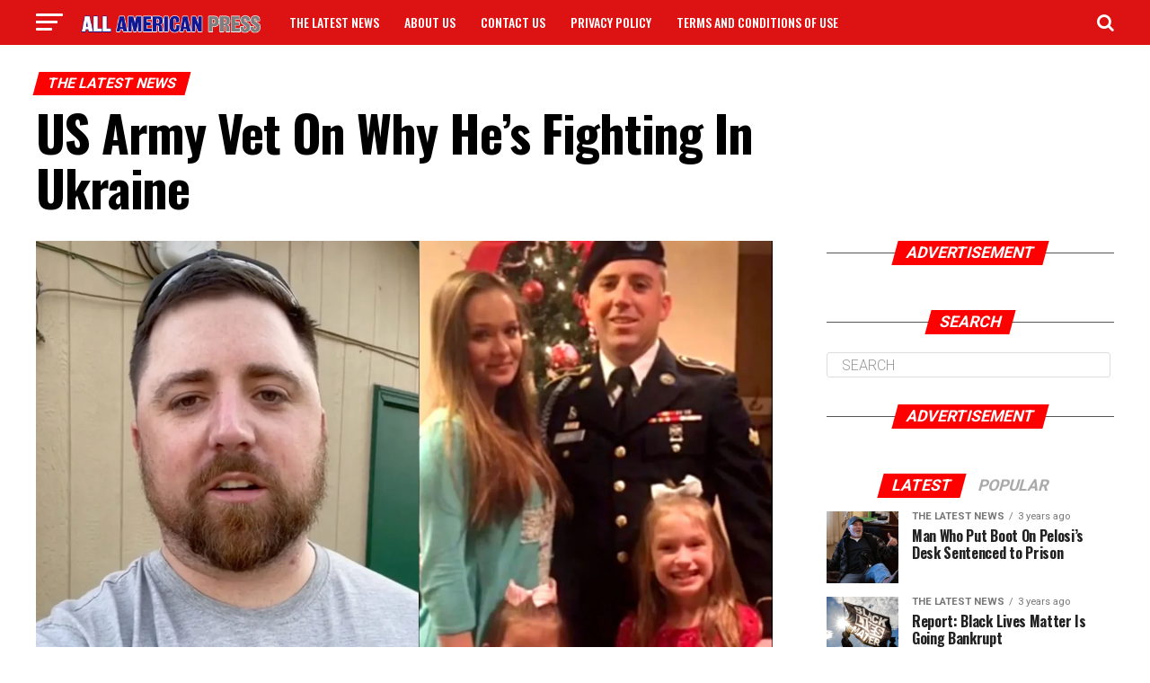

--- FILE ---
content_type: text/html; charset=UTF-8
request_url: https://allamericanpress.com/us-army-vet-on-why-hes-fighting-in-ukraine/
body_size: 17617
content:
<!DOCTYPE html>
<html lang="en-US"
	prefix="og: https://ogp.me/ns#" >
<head>
<meta charset="UTF-8" >
<meta name="viewport" id="viewport" content="width=device-width, initial-scale=1.0, maximum-scale=1.0, minimum-scale=1.0, user-scalable=no" />
<link rel="pingback" href="https://allamericanpress.com/xmlrpc.php" />
<meta property="og:type" content="article" />
					<meta property="og:image" content="https://allamericanpress.com/wp-content/uploads/2022/03/cody-heard-family-1000x600.webp" />
		<meta name="twitter:image" content="https://allamericanpress.com/wp-content/uploads/2022/03/cody-heard-family-1000x600.webp" />
	<meta property="og:url" content="https://allamericanpress.com/us-army-vet-on-why-hes-fighting-in-ukraine/" />
<meta property="og:title" content="US Army Vet On Why He’s Fighting In Ukraine" />
<meta property="og:description" content="Cody Heard, an Army veteran, is headed to Ukraine to assist in the war against the Russians, a decision he made because of his children. After seeing news of the invasion and witnessing little children injured, the 28-year-old former infantryman, who was honorably retired in 2018, vowed to volunteer. He and his wife, Amanda, have [&hellip;]" />
<meta name="twitter:card" content="summary">
<meta name="twitter:url" content="https://allamericanpress.com/us-army-vet-on-why-hes-fighting-in-ukraine/">
<meta name="twitter:title" content="US Army Vet On Why He’s Fighting In Ukraine">
<meta name="twitter:description" content="Cody Heard, an Army veteran, is headed to Ukraine to assist in the war against the Russians, a decision he made because of his children. After seeing news of the invasion and witnessing little children injured, the 28-year-old former infantryman, who was honorably retired in 2018, vowed to volunteer. He and his wife, Amanda, have [&hellip;]">
<title>US Army Vet On Why He’s Fighting In Ukraine - All American Press</title>
<script> var ajaxurl = 'https://allamericanpress.com/wp-admin/admin-ajax.php'; </script>
		<!-- All in One SEO 4.1.6.2 -->
		<meta name="description" content="Cody Heard, an Army veteran, is headed to Ukraine to assist in the war against the Russians, a decision he made because of his children. After seeing news of the invasion and witnessing little children injured, the 28-year-old former infantryman, who was honorably retired in 2018, vowed to volunteer. He and his wife, Amanda, have […]" />
		<meta name="robots" content="max-image-preview:large" />
		<link rel="canonical" href="https://allamericanpress.com/us-army-vet-on-why-hes-fighting-in-ukraine/" />
		<meta property="og:locale" content="en_US" />
		<meta property="og:site_name" content="All American Press -  Your source for top daily news and updates" />
		<meta property="og:type" content="article" />
		<meta property="og:title" content="US Army Vet On Why He’s Fighting In Ukraine - All American Press" />
		<meta property="og:description" content="Cody Heard, an Army veteran, is headed to Ukraine to assist in the war against the Russians, a decision he made because of his children. After seeing news of the invasion and witnessing little children injured, the 28-year-old former infantryman, who was honorably retired in 2018, vowed to volunteer. He and his wife, Amanda, have […]" />
		<meta property="og:url" content="https://allamericanpress.com/us-army-vet-on-why-hes-fighting-in-ukraine/" />
		<meta property="article:published_time" content="2022-03-10T07:05:13+00:00" />
		<meta property="article:modified_time" content="2022-03-10T07:06:04+00:00" />
		<meta name="twitter:card" content="summary" />
		<meta name="twitter:title" content="US Army Vet On Why He’s Fighting In Ukraine - All American Press" />
		<meta name="twitter:description" content="Cody Heard, an Army veteran, is headed to Ukraine to assist in the war against the Russians, a decision he made because of his children. After seeing news of the invasion and witnessing little children injured, the 28-year-old former infantryman, who was honorably retired in 2018, vowed to volunteer. He and his wife, Amanda, have […]" />
		<script type="application/ld+json" class="aioseo-schema">
			{"@context":"https:\/\/schema.org","@graph":[{"@type":"WebSite","@id":"https:\/\/allamericanpress.com\/#website","url":"https:\/\/allamericanpress.com\/","name":"All American Press","description":"Your source for top daily news and updates","inLanguage":"en-US","publisher":{"@id":"https:\/\/allamericanpress.com\/#organization"}},{"@type":"Organization","@id":"https:\/\/allamericanpress.com\/#organization","name":"All American Press","url":"https:\/\/allamericanpress.com\/"},{"@type":"BreadcrumbList","@id":"https:\/\/allamericanpress.com\/us-army-vet-on-why-hes-fighting-in-ukraine\/#breadcrumblist","itemListElement":[{"@type":"ListItem","@id":"https:\/\/allamericanpress.com\/#listItem","position":1,"item":{"@type":"WebPage","@id":"https:\/\/allamericanpress.com\/","name":"Home","description":"Your source for top daily news and updates","url":"https:\/\/allamericanpress.com\/"},"nextItem":"https:\/\/allamericanpress.com\/us-army-vet-on-why-hes-fighting-in-ukraine\/#listItem"},{"@type":"ListItem","@id":"https:\/\/allamericanpress.com\/us-army-vet-on-why-hes-fighting-in-ukraine\/#listItem","position":2,"item":{"@type":"WebPage","@id":"https:\/\/allamericanpress.com\/us-army-vet-on-why-hes-fighting-in-ukraine\/","name":"US Army Vet On Why He\u2019s Fighting In Ukraine","description":"Cody Heard, an Army veteran, is headed to Ukraine to assist in the war against the Russians, a decision he made because of his children. After seeing news of the invasion and witnessing little children injured, the 28-year-old former infantryman, who was honorably retired in 2018, vowed to volunteer. He and his wife, Amanda, have [\u2026]","url":"https:\/\/allamericanpress.com\/us-army-vet-on-why-hes-fighting-in-ukraine\/"},"previousItem":"https:\/\/allamericanpress.com\/#listItem"}]},{"@type":"Person","@id":"https:\/\/allamericanpress.com\/author\/kathleencanapi\/#author","url":"https:\/\/allamericanpress.com\/author\/kathleencanapi\/","name":"Kathleen","image":{"@type":"ImageObject","@id":"https:\/\/allamericanpress.com\/us-army-vet-on-why-hes-fighting-in-ukraine\/#authorImage","url":"https:\/\/secure.gravatar.com\/avatar\/eb46dc0c3043a440de5a673b03b27082aeed6b0cc1d067996c8575d31d639863?s=96&d=mm&r=g","width":96,"height":96,"caption":"Kathleen"}},{"@type":"WebPage","@id":"https:\/\/allamericanpress.com\/us-army-vet-on-why-hes-fighting-in-ukraine\/#webpage","url":"https:\/\/allamericanpress.com\/us-army-vet-on-why-hes-fighting-in-ukraine\/","name":"US Army Vet On Why He\u2019s Fighting In Ukraine - All American Press","description":"Cody Heard, an Army veteran, is headed to Ukraine to assist in the war against the Russians, a decision he made because of his children. After seeing news of the invasion and witnessing little children injured, the 28-year-old former infantryman, who was honorably retired in 2018, vowed to volunteer. He and his wife, Amanda, have [\u2026]","inLanguage":"en-US","isPartOf":{"@id":"https:\/\/allamericanpress.com\/#website"},"breadcrumb":{"@id":"https:\/\/allamericanpress.com\/us-army-vet-on-why-hes-fighting-in-ukraine\/#breadcrumblist"},"author":"https:\/\/allamericanpress.com\/author\/kathleencanapi\/#author","creator":"https:\/\/allamericanpress.com\/author\/kathleencanapi\/#author","image":{"@type":"ImageObject","@id":"https:\/\/allamericanpress.com\/#mainImage","url":"https:\/\/allamericanpress.com\/wp-content\/uploads\/2022\/03\/cody-heard-family.webp","width":2000,"height":1333},"primaryImageOfPage":{"@id":"https:\/\/allamericanpress.com\/us-army-vet-on-why-hes-fighting-in-ukraine\/#mainImage"},"datePublished":"2022-03-10T07:05:13+00:00","dateModified":"2022-03-10T07:06:04+00:00"},{"@type":"BlogPosting","@id":"https:\/\/allamericanpress.com\/us-army-vet-on-why-hes-fighting-in-ukraine\/#blogposting","name":"US Army Vet On Why He\u2019s Fighting In Ukraine - All American Press","description":"Cody Heard, an Army veteran, is headed to Ukraine to assist in the war against the Russians, a decision he made because of his children. After seeing news of the invasion and witnessing little children injured, the 28-year-old former infantryman, who was honorably retired in 2018, vowed to volunteer. He and his wife, Amanda, have [\u2026]","inLanguage":"en-US","headline":"US Army Vet On Why He\u2019s Fighting In Ukraine","author":{"@id":"https:\/\/allamericanpress.com\/author\/kathleencanapi\/#author"},"publisher":{"@id":"https:\/\/allamericanpress.com\/#organization"},"datePublished":"2022-03-10T07:05:13+00:00","dateModified":"2022-03-10T07:06:04+00:00","articleSection":"The Latest News","mainEntityOfPage":{"@id":"https:\/\/allamericanpress.com\/us-army-vet-on-why-hes-fighting-in-ukraine\/#webpage"},"isPartOf":{"@id":"https:\/\/allamericanpress.com\/us-army-vet-on-why-hes-fighting-in-ukraine\/#webpage"},"image":{"@type":"ImageObject","@id":"https:\/\/allamericanpress.com\/#articleImage","url":"https:\/\/allamericanpress.com\/wp-content\/uploads\/2022\/03\/cody-heard-family.webp","width":2000,"height":1333}}]}
		</script>
		<!-- All in One SEO -->

<link rel='dns-prefetch' href='//www.google.com' />
<link rel='dns-prefetch' href='//ajax.googleapis.com' />
<link rel='dns-prefetch' href='//fonts.googleapis.com' />
<link rel="alternate" type="application/rss+xml" title="All American Press &raquo; Feed" href="https://allamericanpress.com/feed/" />
<link rel="alternate" title="oEmbed (JSON)" type="application/json+oembed" href="https://allamericanpress.com/wp-json/oembed/1.0/embed?url=https%3A%2F%2Fallamericanpress.com%2Fus-army-vet-on-why-hes-fighting-in-ukraine%2F" />
<link rel="alternate" title="oEmbed (XML)" type="text/xml+oembed" href="https://allamericanpress.com/wp-json/oembed/1.0/embed?url=https%3A%2F%2Fallamericanpress.com%2Fus-army-vet-on-why-hes-fighting-in-ukraine%2F&#038;format=xml" />
		<!-- This site uses the Google Analytics by MonsterInsights plugin v8.10.0 - Using Analytics tracking - https://www.monsterinsights.com/ -->
		<!-- Note: MonsterInsights is not currently configured on this site. The site owner needs to authenticate with Google Analytics in the MonsterInsights settings panel. -->
					<!-- No UA code set -->
				<!-- / Google Analytics by MonsterInsights -->
		<style id='wp-img-auto-sizes-contain-inline-css' type='text/css'>
img:is([sizes=auto i],[sizes^="auto," i]){contain-intrinsic-size:3000px 1500px}
/*# sourceURL=wp-img-auto-sizes-contain-inline-css */
</style>
<style id='wp-block-paragraph-inline-css' type='text/css'>
.is-small-text{font-size:.875em}.is-regular-text{font-size:1em}.is-large-text{font-size:2.25em}.is-larger-text{font-size:3em}.has-drop-cap:not(:focus):first-letter{float:left;font-size:8.4em;font-style:normal;font-weight:100;line-height:.68;margin:.05em .1em 0 0;text-transform:uppercase}body.rtl .has-drop-cap:not(:focus):first-letter{float:none;margin-left:.1em}p.has-drop-cap.has-background{overflow:hidden}:root :where(p.has-background){padding:1.25em 2.375em}:where(p.has-text-color:not(.has-link-color)) a{color:inherit}p.has-text-align-left[style*="writing-mode:vertical-lr"],p.has-text-align-right[style*="writing-mode:vertical-rl"]{rotate:180deg}
/*# sourceURL=https://allamericanpress.com/wp-includes/blocks/paragraph/style.min.css */
</style>
<link rel='stylesheet' id='yarppRelatedCss-css' href='https://allamericanpress.com/wp-content/plugins/yet-another-related-posts-plugin/style/related.css?ver=5.27.8' type='text/css' media='all' />
<style id='wp-emoji-styles-inline-css' type='text/css'>

	img.wp-smiley, img.emoji {
		display: inline !important;
		border: none !important;
		box-shadow: none !important;
		height: 1em !important;
		width: 1em !important;
		margin: 0 0.07em !important;
		vertical-align: -0.1em !important;
		background: none !important;
		padding: 0 !important;
	}
/*# sourceURL=wp-emoji-styles-inline-css */
</style>
<style id='wp-block-library-inline-css' type='text/css'>
:root{--wp-block-synced-color:#7a00df;--wp-block-synced-color--rgb:122,0,223;--wp-bound-block-color:var(--wp-block-synced-color);--wp-editor-canvas-background:#ddd;--wp-admin-theme-color:#007cba;--wp-admin-theme-color--rgb:0,124,186;--wp-admin-theme-color-darker-10:#006ba1;--wp-admin-theme-color-darker-10--rgb:0,107,160.5;--wp-admin-theme-color-darker-20:#005a87;--wp-admin-theme-color-darker-20--rgb:0,90,135;--wp-admin-border-width-focus:2px}@media (min-resolution:192dpi){:root{--wp-admin-border-width-focus:1.5px}}.wp-element-button{cursor:pointer}:root .has-very-light-gray-background-color{background-color:#eee}:root .has-very-dark-gray-background-color{background-color:#313131}:root .has-very-light-gray-color{color:#eee}:root .has-very-dark-gray-color{color:#313131}:root .has-vivid-green-cyan-to-vivid-cyan-blue-gradient-background{background:linear-gradient(135deg,#00d084,#0693e3)}:root .has-purple-crush-gradient-background{background:linear-gradient(135deg,#34e2e4,#4721fb 50%,#ab1dfe)}:root .has-hazy-dawn-gradient-background{background:linear-gradient(135deg,#faaca8,#dad0ec)}:root .has-subdued-olive-gradient-background{background:linear-gradient(135deg,#fafae1,#67a671)}:root .has-atomic-cream-gradient-background{background:linear-gradient(135deg,#fdd79a,#004a59)}:root .has-nightshade-gradient-background{background:linear-gradient(135deg,#330968,#31cdcf)}:root .has-midnight-gradient-background{background:linear-gradient(135deg,#020381,#2874fc)}:root{--wp--preset--font-size--normal:16px;--wp--preset--font-size--huge:42px}.has-regular-font-size{font-size:1em}.has-larger-font-size{font-size:2.625em}.has-normal-font-size{font-size:var(--wp--preset--font-size--normal)}.has-huge-font-size{font-size:var(--wp--preset--font-size--huge)}.has-text-align-center{text-align:center}.has-text-align-left{text-align:left}.has-text-align-right{text-align:right}.has-fit-text{white-space:nowrap!important}#end-resizable-editor-section{display:none}.aligncenter{clear:both}.items-justified-left{justify-content:flex-start}.items-justified-center{justify-content:center}.items-justified-right{justify-content:flex-end}.items-justified-space-between{justify-content:space-between}.screen-reader-text{border:0;clip-path:inset(50%);height:1px;margin:-1px;overflow:hidden;padding:0;position:absolute;width:1px;word-wrap:normal!important}.screen-reader-text:focus{background-color:#ddd;clip-path:none;color:#444;display:block;font-size:1em;height:auto;left:5px;line-height:normal;padding:15px 23px 14px;text-decoration:none;top:5px;width:auto;z-index:100000}html :where(.has-border-color){border-style:solid}html :where([style*=border-top-color]){border-top-style:solid}html :where([style*=border-right-color]){border-right-style:solid}html :where([style*=border-bottom-color]){border-bottom-style:solid}html :where([style*=border-left-color]){border-left-style:solid}html :where([style*=border-width]){border-style:solid}html :where([style*=border-top-width]){border-top-style:solid}html :where([style*=border-right-width]){border-right-style:solid}html :where([style*=border-bottom-width]){border-bottom-style:solid}html :where([style*=border-left-width]){border-left-style:solid}html :where(img[class*=wp-image-]){height:auto;max-width:100%}:where(figure){margin:0 0 1em}html :where(.is-position-sticky){--wp-admin--admin-bar--position-offset:var(--wp-admin--admin-bar--height,0px)}@media screen and (max-width:600px){html :where(.is-position-sticky){--wp-admin--admin-bar--position-offset:0px}}

/*# sourceURL=wp-block-library-inline-css */
</style><style id='global-styles-inline-css' type='text/css'>
:root{--wp--preset--aspect-ratio--square: 1;--wp--preset--aspect-ratio--4-3: 4/3;--wp--preset--aspect-ratio--3-4: 3/4;--wp--preset--aspect-ratio--3-2: 3/2;--wp--preset--aspect-ratio--2-3: 2/3;--wp--preset--aspect-ratio--16-9: 16/9;--wp--preset--aspect-ratio--9-16: 9/16;--wp--preset--color--black: #000000;--wp--preset--color--cyan-bluish-gray: #abb8c3;--wp--preset--color--white: #ffffff;--wp--preset--color--pale-pink: #f78da7;--wp--preset--color--vivid-red: #cf2e2e;--wp--preset--color--luminous-vivid-orange: #ff6900;--wp--preset--color--luminous-vivid-amber: #fcb900;--wp--preset--color--light-green-cyan: #7bdcb5;--wp--preset--color--vivid-green-cyan: #00d084;--wp--preset--color--pale-cyan-blue: #8ed1fc;--wp--preset--color--vivid-cyan-blue: #0693e3;--wp--preset--color--vivid-purple: #9b51e0;--wp--preset--color--: #444;--wp--preset--gradient--vivid-cyan-blue-to-vivid-purple: linear-gradient(135deg,rgb(6,147,227) 0%,rgb(155,81,224) 100%);--wp--preset--gradient--light-green-cyan-to-vivid-green-cyan: linear-gradient(135deg,rgb(122,220,180) 0%,rgb(0,208,130) 100%);--wp--preset--gradient--luminous-vivid-amber-to-luminous-vivid-orange: linear-gradient(135deg,rgb(252,185,0) 0%,rgb(255,105,0) 100%);--wp--preset--gradient--luminous-vivid-orange-to-vivid-red: linear-gradient(135deg,rgb(255,105,0) 0%,rgb(207,46,46) 100%);--wp--preset--gradient--very-light-gray-to-cyan-bluish-gray: linear-gradient(135deg,rgb(238,238,238) 0%,rgb(169,184,195) 100%);--wp--preset--gradient--cool-to-warm-spectrum: linear-gradient(135deg,rgb(74,234,220) 0%,rgb(151,120,209) 20%,rgb(207,42,186) 40%,rgb(238,44,130) 60%,rgb(251,105,98) 80%,rgb(254,248,76) 100%);--wp--preset--gradient--blush-light-purple: linear-gradient(135deg,rgb(255,206,236) 0%,rgb(152,150,240) 100%);--wp--preset--gradient--blush-bordeaux: linear-gradient(135deg,rgb(254,205,165) 0%,rgb(254,45,45) 50%,rgb(107,0,62) 100%);--wp--preset--gradient--luminous-dusk: linear-gradient(135deg,rgb(255,203,112) 0%,rgb(199,81,192) 50%,rgb(65,88,208) 100%);--wp--preset--gradient--pale-ocean: linear-gradient(135deg,rgb(255,245,203) 0%,rgb(182,227,212) 50%,rgb(51,167,181) 100%);--wp--preset--gradient--electric-grass: linear-gradient(135deg,rgb(202,248,128) 0%,rgb(113,206,126) 100%);--wp--preset--gradient--midnight: linear-gradient(135deg,rgb(2,3,129) 0%,rgb(40,116,252) 100%);--wp--preset--font-size--small: 13px;--wp--preset--font-size--medium: 20px;--wp--preset--font-size--large: 36px;--wp--preset--font-size--x-large: 42px;--wp--preset--spacing--20: 0.44rem;--wp--preset--spacing--30: 0.67rem;--wp--preset--spacing--40: 1rem;--wp--preset--spacing--50: 1.5rem;--wp--preset--spacing--60: 2.25rem;--wp--preset--spacing--70: 3.38rem;--wp--preset--spacing--80: 5.06rem;--wp--preset--shadow--natural: 6px 6px 9px rgba(0, 0, 0, 0.2);--wp--preset--shadow--deep: 12px 12px 50px rgba(0, 0, 0, 0.4);--wp--preset--shadow--sharp: 6px 6px 0px rgba(0, 0, 0, 0.2);--wp--preset--shadow--outlined: 6px 6px 0px -3px rgb(255, 255, 255), 6px 6px rgb(0, 0, 0);--wp--preset--shadow--crisp: 6px 6px 0px rgb(0, 0, 0);}:where(.is-layout-flex){gap: 0.5em;}:where(.is-layout-grid){gap: 0.5em;}body .is-layout-flex{display: flex;}.is-layout-flex{flex-wrap: wrap;align-items: center;}.is-layout-flex > :is(*, div){margin: 0;}body .is-layout-grid{display: grid;}.is-layout-grid > :is(*, div){margin: 0;}:where(.wp-block-columns.is-layout-flex){gap: 2em;}:where(.wp-block-columns.is-layout-grid){gap: 2em;}:where(.wp-block-post-template.is-layout-flex){gap: 1.25em;}:where(.wp-block-post-template.is-layout-grid){gap: 1.25em;}.has-black-color{color: var(--wp--preset--color--black) !important;}.has-cyan-bluish-gray-color{color: var(--wp--preset--color--cyan-bluish-gray) !important;}.has-white-color{color: var(--wp--preset--color--white) !important;}.has-pale-pink-color{color: var(--wp--preset--color--pale-pink) !important;}.has-vivid-red-color{color: var(--wp--preset--color--vivid-red) !important;}.has-luminous-vivid-orange-color{color: var(--wp--preset--color--luminous-vivid-orange) !important;}.has-luminous-vivid-amber-color{color: var(--wp--preset--color--luminous-vivid-amber) !important;}.has-light-green-cyan-color{color: var(--wp--preset--color--light-green-cyan) !important;}.has-vivid-green-cyan-color{color: var(--wp--preset--color--vivid-green-cyan) !important;}.has-pale-cyan-blue-color{color: var(--wp--preset--color--pale-cyan-blue) !important;}.has-vivid-cyan-blue-color{color: var(--wp--preset--color--vivid-cyan-blue) !important;}.has-vivid-purple-color{color: var(--wp--preset--color--vivid-purple) !important;}.has-black-background-color{background-color: var(--wp--preset--color--black) !important;}.has-cyan-bluish-gray-background-color{background-color: var(--wp--preset--color--cyan-bluish-gray) !important;}.has-white-background-color{background-color: var(--wp--preset--color--white) !important;}.has-pale-pink-background-color{background-color: var(--wp--preset--color--pale-pink) !important;}.has-vivid-red-background-color{background-color: var(--wp--preset--color--vivid-red) !important;}.has-luminous-vivid-orange-background-color{background-color: var(--wp--preset--color--luminous-vivid-orange) !important;}.has-luminous-vivid-amber-background-color{background-color: var(--wp--preset--color--luminous-vivid-amber) !important;}.has-light-green-cyan-background-color{background-color: var(--wp--preset--color--light-green-cyan) !important;}.has-vivid-green-cyan-background-color{background-color: var(--wp--preset--color--vivid-green-cyan) !important;}.has-pale-cyan-blue-background-color{background-color: var(--wp--preset--color--pale-cyan-blue) !important;}.has-vivid-cyan-blue-background-color{background-color: var(--wp--preset--color--vivid-cyan-blue) !important;}.has-vivid-purple-background-color{background-color: var(--wp--preset--color--vivid-purple) !important;}.has-black-border-color{border-color: var(--wp--preset--color--black) !important;}.has-cyan-bluish-gray-border-color{border-color: var(--wp--preset--color--cyan-bluish-gray) !important;}.has-white-border-color{border-color: var(--wp--preset--color--white) !important;}.has-pale-pink-border-color{border-color: var(--wp--preset--color--pale-pink) !important;}.has-vivid-red-border-color{border-color: var(--wp--preset--color--vivid-red) !important;}.has-luminous-vivid-orange-border-color{border-color: var(--wp--preset--color--luminous-vivid-orange) !important;}.has-luminous-vivid-amber-border-color{border-color: var(--wp--preset--color--luminous-vivid-amber) !important;}.has-light-green-cyan-border-color{border-color: var(--wp--preset--color--light-green-cyan) !important;}.has-vivid-green-cyan-border-color{border-color: var(--wp--preset--color--vivid-green-cyan) !important;}.has-pale-cyan-blue-border-color{border-color: var(--wp--preset--color--pale-cyan-blue) !important;}.has-vivid-cyan-blue-border-color{border-color: var(--wp--preset--color--vivid-cyan-blue) !important;}.has-vivid-purple-border-color{border-color: var(--wp--preset--color--vivid-purple) !important;}.has-vivid-cyan-blue-to-vivid-purple-gradient-background{background: var(--wp--preset--gradient--vivid-cyan-blue-to-vivid-purple) !important;}.has-light-green-cyan-to-vivid-green-cyan-gradient-background{background: var(--wp--preset--gradient--light-green-cyan-to-vivid-green-cyan) !important;}.has-luminous-vivid-amber-to-luminous-vivid-orange-gradient-background{background: var(--wp--preset--gradient--luminous-vivid-amber-to-luminous-vivid-orange) !important;}.has-luminous-vivid-orange-to-vivid-red-gradient-background{background: var(--wp--preset--gradient--luminous-vivid-orange-to-vivid-red) !important;}.has-very-light-gray-to-cyan-bluish-gray-gradient-background{background: var(--wp--preset--gradient--very-light-gray-to-cyan-bluish-gray) !important;}.has-cool-to-warm-spectrum-gradient-background{background: var(--wp--preset--gradient--cool-to-warm-spectrum) !important;}.has-blush-light-purple-gradient-background{background: var(--wp--preset--gradient--blush-light-purple) !important;}.has-blush-bordeaux-gradient-background{background: var(--wp--preset--gradient--blush-bordeaux) !important;}.has-luminous-dusk-gradient-background{background: var(--wp--preset--gradient--luminous-dusk) !important;}.has-pale-ocean-gradient-background{background: var(--wp--preset--gradient--pale-ocean) !important;}.has-electric-grass-gradient-background{background: var(--wp--preset--gradient--electric-grass) !important;}.has-midnight-gradient-background{background: var(--wp--preset--gradient--midnight) !important;}.has-small-font-size{font-size: var(--wp--preset--font-size--small) !important;}.has-medium-font-size{font-size: var(--wp--preset--font-size--medium) !important;}.has-large-font-size{font-size: var(--wp--preset--font-size--large) !important;}.has-x-large-font-size{font-size: var(--wp--preset--font-size--x-large) !important;}
/*# sourceURL=global-styles-inline-css */
</style>

<style id='classic-theme-styles-inline-css' type='text/css'>
/*! This file is auto-generated */
.wp-block-button__link{color:#fff;background-color:#32373c;border-radius:9999px;box-shadow:none;text-decoration:none;padding:calc(.667em + 2px) calc(1.333em + 2px);font-size:1.125em}.wp-block-file__button{background:#32373c;color:#fff;text-decoration:none}
/*# sourceURL=/wp-includes/css/classic-themes.min.css */
</style>
<link rel='stylesheet' id='contact-form-7-css' href='https://allamericanpress.com/wp-content/plugins/contact-form-7/includes/css/styles.css?ver=5.6.4' type='text/css' media='all' />
<link rel='stylesheet' id='sps_front_css-css' href='https://allamericanpress.com/wp-content/plugins/sync-post-with-other-site/assets/css/sps_front_style.css?rand=551&#038;ver=1.4.0' type='text/css' media='all' />
<link rel='stylesheet' id='url-shortify-css' href='https://allamericanpress.com/wp-content/plugins/url-shortify/lite/dist/styles/url-shortify.css?ver=1.5.1' type='text/css' media='all' />
<link rel='stylesheet' id='wp-polls-css' href='https://allamericanpress.com/wp-content/plugins/wp-polls/polls-css.css?ver=2.75.6' type='text/css' media='all' />
<style id='wp-polls-inline-css' type='text/css'>
.wp-polls .pollbar {
	margin: 1px;
	font-size: 6px;
	line-height: 8px;
	height: 8px;
	background-image: url('https://allamericanpress.com/wp-content/plugins/wp-polls/images/default/pollbg.gif');
	border: 1px solid #c8c8c8;
}

/*# sourceURL=wp-polls-inline-css */
</style>
<link rel='stylesheet' id='ql-jquery-ui-css' href='//ajax.googleapis.com/ajax/libs/jqueryui/1.12.1/themes/smoothness/jquery-ui.css?ver=6.9' type='text/css' media='all' />
<link rel='stylesheet' id='mvp-custom-style-css' href='https://allamericanpress.com/wp-content/themes/zox-news/style.css?ver=6.9' type='text/css' media='all' />
<style id='mvp-custom-style-inline-css' type='text/css'>


#mvp-wallpaper {
	background: url() no-repeat 50% 0;
	}

#mvp-foot-copy a {
	color: #0be6af;
	}

#mvp-content-main p a,
.mvp-post-add-main p a {
	box-shadow: inset 0 -4px 0 #0be6af;
	}

#mvp-content-main p a:hover,
.mvp-post-add-main p a:hover {
	background: #0be6af;
	}

a,
a:visited,
.post-info-name a,
.woocommerce .woocommerce-breadcrumb a {
	color: #0400fc;
	}

#mvp-side-wrap a:hover {
	color: #0400fc;
	}

.mvp-fly-top:hover,
.mvp-vid-box-wrap,
ul.mvp-soc-mob-list li.mvp-soc-mob-com {
	background: #1e73be;
	}

nav.mvp-fly-nav-menu ul li.menu-item-has-children:after,
.mvp-feat1-left-wrap span.mvp-cd-cat,
.mvp-widget-feat1-top-story span.mvp-cd-cat,
.mvp-widget-feat2-left-cont span.mvp-cd-cat,
.mvp-widget-dark-feat span.mvp-cd-cat,
.mvp-widget-dark-sub span.mvp-cd-cat,
.mvp-vid-wide-text span.mvp-cd-cat,
.mvp-feat2-top-text span.mvp-cd-cat,
.mvp-feat3-main-story span.mvp-cd-cat,
.mvp-feat3-sub-text span.mvp-cd-cat,
.mvp-feat4-main-text span.mvp-cd-cat,
.woocommerce-message:before,
.woocommerce-info:before,
.woocommerce-message:before {
	color: #1e73be;
	}

#searchform input,
.mvp-authors-name {
	border-bottom: 1px solid #1e73be;
	}

.mvp-fly-top:hover {
	border-top: 1px solid #1e73be;
	border-left: 1px solid #1e73be;
	border-bottom: 1px solid #1e73be;
	}

.woocommerce .widget_price_filter .ui-slider .ui-slider-handle,
.woocommerce #respond input#submit.alt,
.woocommerce a.button.alt,
.woocommerce button.button.alt,
.woocommerce input.button.alt,
.woocommerce #respond input#submit.alt:hover,
.woocommerce a.button.alt:hover,
.woocommerce button.button.alt:hover,
.woocommerce input.button.alt:hover {
	background-color: #1e73be;
	}

.woocommerce-error,
.woocommerce-info,
.woocommerce-message {
	border-top-color: #1e73be;
	}

ul.mvp-feat1-list-buts li.active span.mvp-feat1-list-but,
span.mvp-widget-home-title,
span.mvp-post-cat,
span.mvp-feat1-pop-head {
	background: #ff0000;
	}

.woocommerce span.onsale {
	background-color: #ff0000;
	}

.mvp-widget-feat2-side-more-but,
.woocommerce .star-rating span:before,
span.mvp-prev-next-label,
.mvp-cat-date-wrap .sticky {
	color: #ff0000 !important;
	}

#mvp-main-nav-top,
#mvp-fly-wrap,
.mvp-soc-mob-right,
#mvp-main-nav-small-cont {
	background: #dd1313;
	}

#mvp-main-nav-small .mvp-fly-but-wrap span,
#mvp-main-nav-small .mvp-search-but-wrap span,
.mvp-nav-top-left .mvp-fly-but-wrap span,
#mvp-fly-wrap .mvp-fly-but-wrap span {
	background: #ffffff;
	}

.mvp-nav-top-right .mvp-nav-search-but,
span.mvp-fly-soc-head,
.mvp-soc-mob-right i,
#mvp-main-nav-small span.mvp-nav-search-but,
#mvp-main-nav-small .mvp-nav-menu ul li a  {
	color: #ffffff;
	}

#mvp-main-nav-small .mvp-nav-menu ul li.menu-item-has-children a:after {
	border-color: #ffffff transparent transparent transparent;
	}

#mvp-nav-top-wrap span.mvp-nav-search-but:hover,
#mvp-main-nav-small span.mvp-nav-search-but:hover {
	color: #0be6af;
	}

#mvp-nav-top-wrap .mvp-fly-but-wrap:hover span,
#mvp-main-nav-small .mvp-fly-but-wrap:hover span,
span.mvp-woo-cart-num:hover {
	background: #0be6af;
	}

#mvp-main-nav-bot-cont {
	background: #ffffff;
	}

#mvp-nav-bot-wrap .mvp-fly-but-wrap span,
#mvp-nav-bot-wrap .mvp-search-but-wrap span {
	background: #000000;
	}

#mvp-nav-bot-wrap span.mvp-nav-search-but,
#mvp-nav-bot-wrap .mvp-nav-menu ul li a {
	color: #000000;
	}

#mvp-nav-bot-wrap .mvp-nav-menu ul li.menu-item-has-children a:after {
	border-color: #000000 transparent transparent transparent;
	}

.mvp-nav-menu ul li:hover a {
	border-bottom: 5px solid #0be6af;
	}

#mvp-nav-bot-wrap .mvp-fly-but-wrap:hover span {
	background: #0be6af;
	}

#mvp-nav-bot-wrap span.mvp-nav-search-but:hover {
	color: #0be6af;
	}

body,
.mvp-feat1-feat-text p,
.mvp-feat2-top-text p,
.mvp-feat3-main-text p,
.mvp-feat3-sub-text p,
#searchform input,
.mvp-author-info-text,
span.mvp-post-excerpt,
.mvp-nav-menu ul li ul.sub-menu li a,
nav.mvp-fly-nav-menu ul li a,
.mvp-ad-label,
span.mvp-feat-caption,
.mvp-post-tags a,
.mvp-post-tags a:visited,
span.mvp-author-box-name a,
#mvp-author-box-text p,
.mvp-post-gallery-text p,
ul.mvp-soc-mob-list li span,
#comments,
h3#reply-title,
h2.comments,
#mvp-foot-copy p,
span.mvp-fly-soc-head,
.mvp-post-tags-header,
span.mvp-prev-next-label,
span.mvp-post-add-link-but,
#mvp-comments-button a,
#mvp-comments-button span.mvp-comment-but-text,
.woocommerce ul.product_list_widget span.product-title,
.woocommerce ul.product_list_widget li a,
.woocommerce #reviews #comments ol.commentlist li .comment-text p.meta,
.woocommerce div.product p.price,
.woocommerce div.product p.price ins,
.woocommerce div.product p.price del,
.woocommerce ul.products li.product .price del,
.woocommerce ul.products li.product .price ins,
.woocommerce ul.products li.product .price,
.woocommerce #respond input#submit,
.woocommerce a.button,
.woocommerce button.button,
.woocommerce input.button,
.woocommerce .widget_price_filter .price_slider_amount .button,
.woocommerce span.onsale,
.woocommerce-review-link,
#woo-content p.woocommerce-result-count,
.woocommerce div.product .woocommerce-tabs ul.tabs li a,
a.mvp-inf-more-but,
span.mvp-cont-read-but,
span.mvp-cd-cat,
span.mvp-cd-date,
.mvp-feat4-main-text p,
span.mvp-woo-cart-num,
span.mvp-widget-home-title2,
.wp-caption,
#mvp-content-main p.wp-caption-text,
.gallery-caption,
.mvp-post-add-main p.wp-caption-text,
#bbpress-forums,
#bbpress-forums p,
.protected-post-form input,
#mvp-feat6-text p {
	font-family: 'Roboto', sans-serif;
	}

.mvp-blog-story-text p,
span.mvp-author-page-desc,
#mvp-404 p,
.mvp-widget-feat1-bot-text p,
.mvp-widget-feat2-left-text p,
.mvp-flex-story-text p,
.mvp-search-text p,
#mvp-content-main p,
.mvp-post-add-main p,
#mvp-content-main ul li,
#mvp-content-main ol li,
.rwp-summary,
.rwp-u-review__comment,
.mvp-feat5-mid-main-text p,
.mvp-feat5-small-main-text p,
#mvp-content-main .wp-block-button__link,
.wp-block-audio figcaption,
.wp-block-video figcaption,
.wp-block-embed figcaption,
.wp-block-verse pre,
pre.wp-block-verse {
	font-family: 'PT Serif', sans-serif;
	}

.mvp-nav-menu ul li a,
#mvp-foot-menu ul li a {
	font-family: 'Oswald', sans-serif;
	}


.mvp-feat1-sub-text h2,
.mvp-feat1-pop-text h2,
.mvp-feat1-list-text h2,
.mvp-widget-feat1-top-text h2,
.mvp-widget-feat1-bot-text h2,
.mvp-widget-dark-feat-text h2,
.mvp-widget-dark-sub-text h2,
.mvp-widget-feat2-left-text h2,
.mvp-widget-feat2-right-text h2,
.mvp-blog-story-text h2,
.mvp-flex-story-text h2,
.mvp-vid-wide-more-text p,
.mvp-prev-next-text p,
.mvp-related-text,
.mvp-post-more-text p,
h2.mvp-authors-latest a,
.mvp-feat2-bot-text h2,
.mvp-feat3-sub-text h2,
.mvp-feat3-main-text h2,
.mvp-feat4-main-text h2,
.mvp-feat5-text h2,
.mvp-feat5-mid-main-text h2,
.mvp-feat5-small-main-text h2,
.mvp-feat5-mid-sub-text h2,
#mvp-feat6-text h2,
.alp-related-posts-wrapper .alp-related-post .post-title {
	font-family: 'Oswald', sans-serif;
	}

.mvp-feat2-top-text h2,
.mvp-feat1-feat-text h2,
h1.mvp-post-title,
h1.mvp-post-title-wide,
.mvp-drop-nav-title h4,
#mvp-content-main blockquote p,
.mvp-post-add-main blockquote p,
#mvp-content-main p.has-large-font-size,
#mvp-404 h1,
#woo-content h1.page-title,
.woocommerce div.product .product_title,
.woocommerce ul.products li.product h3,
.alp-related-posts .current .post-title {
	font-family: 'Oswald', sans-serif;
	}

span.mvp-feat1-pop-head,
.mvp-feat1-pop-text:before,
span.mvp-feat1-list-but,
span.mvp-widget-home-title,
.mvp-widget-feat2-side-more,
span.mvp-post-cat,
span.mvp-page-head,
h1.mvp-author-top-head,
.mvp-authors-name,
#mvp-content-main h1,
#mvp-content-main h2,
#mvp-content-main h3,
#mvp-content-main h4,
#mvp-content-main h5,
#mvp-content-main h6,
.woocommerce .related h2,
.woocommerce div.product .woocommerce-tabs .panel h2,
.woocommerce div.product .product_title,
.mvp-feat5-side-list .mvp-feat1-list-img:after {
	font-family: 'Roboto', sans-serif;
	}

	

	#mvp-main-body-wrap {
		padding-top: 20px;
		}
	#mvp-feat2-wrap,
	#mvp-feat4-wrap,
	#mvp-post-feat-img-wide,
	#mvp-vid-wide-wrap {
		margin-top: -20px;
		}
	@media screen and (max-width: 479px) {
		#mvp-main-body-wrap {
			padding-top: 15px;
			}
		#mvp-feat2-wrap,
		#mvp-feat4-wrap,
		#mvp-post-feat-img-wide,
		#mvp-vid-wide-wrap {
			margin-top: -15px;
			}
		}
		

	#mvp-leader-wrap {
		position: relative;
		}
	#mvp-site-main {
		margin-top: 0;
		}
	#mvp-leader-wrap {
		top: 0 !important;
		}
		

	@media screen and (max-width: 479px) {
		.single #mvp-content-body-top {
			max-height: 400px;
			}
		.single .mvp-cont-read-but-wrap {
			display: inline;
			}
		}
		

	.alp-advert {
		display: none;
	}
	.alp-related-posts-wrapper .alp-related-posts .current {
		margin: 0 0 10px;
	}
		
/*# sourceURL=mvp-custom-style-inline-css */
</style>
<link rel='stylesheet' id='mvp-reset-css' href='https://allamericanpress.com/wp-content/themes/zox-news/css/reset.css?ver=6.9' type='text/css' media='all' />
<link rel='stylesheet' id='fontawesome-css' href='https://allamericanpress.com/wp-content/themes/zox-news/font-awesome/css/font-awesome.css?ver=6.9' type='text/css' media='all' />
<link crossorigin="anonymous" rel='stylesheet' id='mvp-fonts-css' href='//fonts.googleapis.com/css?family=Roboto%3A300%2C400%2C700%2C900%7COswald%3A400%2C700%7CAdvent+Pro%3A700%7COpen+Sans%3A700%7CAnton%3A400Oswald%3A100%2C200%2C300%2C400%2C500%2C600%2C700%2C800%2C900%7COswald%3A100%2C200%2C300%2C400%2C500%2C600%2C700%2C800%2C900%7CRoboto%3A100%2C200%2C300%2C400%2C500%2C600%2C700%2C800%2C900%7CRoboto%3A100%2C200%2C300%2C400%2C500%2C600%2C700%2C800%2C900%7CPT+Serif%3A100%2C200%2C300%2C400%2C500%2C600%2C700%2C800%2C900%7COswald%3A100%2C200%2C300%2C400%2C500%2C600%2C700%2C800%2C900%26subset%3Dlatin%2Clatin-ext%2Ccyrillic%2Ccyrillic-ext%2Cgreek-ext%2Cgreek%2Cvietnamese' type='text/css' media='all' />
<link rel='stylesheet' id='mvp-media-queries-css' href='https://allamericanpress.com/wp-content/themes/zox-news/css/media-queries.css?ver=6.9' type='text/css' media='all' />
<script type="text/javascript" src="https://allamericanpress.com/wp-includes/js/jquery/jquery.min.js?ver=3.7.1" id="jquery-core-js"></script>
<script type="text/javascript" src="https://allamericanpress.com/wp-includes/js/jquery/jquery-migrate.min.js?ver=3.4.1" id="jquery-migrate-js"></script>
<script type="text/javascript" id="url-shortify-js-extra">
/* <![CDATA[ */
var usParams = {"ajaxurl":"https://allamericanpress.com/wp-admin/admin-ajax.php"};
//# sourceURL=url-shortify-js-extra
/* ]]> */
</script>
<script type="text/javascript" src="https://allamericanpress.com/wp-content/plugins/url-shortify/lite/dist/scripts/url-shortify.js?ver=1.5.1" id="url-shortify-js"></script>
<link rel="https://api.w.org/" href="https://allamericanpress.com/wp-json/" /><link rel="alternate" title="JSON" type="application/json" href="https://allamericanpress.com/wp-json/wp/v2/posts/3977" /><link rel="EditURI" type="application/rsd+xml" title="RSD" href="https://allamericanpress.com/xmlrpc.php?rsd" />
<meta name="generator" content="WordPress 6.9" />
<link rel='shortlink' href='https://allamericanpress.com/?p=3977' />
<link rel="amphtml" href="https://allamericanpress.com/us-army-vet-on-why-hes-fighting-in-ukraine/?amp=1"><link rel="icon" href="https://allamericanpress.com/wp-content/uploads/2021/11/favicon.ico" sizes="32x32" />
<link rel="icon" href="https://allamericanpress.com/wp-content/uploads/2021/11/favicon.ico" sizes="192x192" />
<link rel="apple-touch-icon" href="https://allamericanpress.com/wp-content/uploads/2021/11/favicon.ico" />
<meta name="msapplication-TileImage" content="https://allamericanpress.com/wp-content/uploads/2021/11/favicon.ico" />
<script data-ad-client="ca-pub-3997261413335493" async src="https://pagead2.googlesyndication.com/pagead/js/adsbygoogle.js"></script>
<!-- Global site tag (gtag.js) - Google Analytics -->
<script async src="https://www.googletagmanager.com/gtag/js?id=G-3JR8YRDBQ2"></script>
<script>
  window.dataLayer = window.dataLayer || [];
  function gtag(){dataLayer.push(arguments);}
  gtag('js', new Date());

  gtag('config', 'G-3JR8YRDBQ2');
</script></head>
<body class="wp-singular post-template-default single single-post postid-3977 single-format-standard wp-embed-responsive wp-theme-zox-news">
	<div id="mvp-fly-wrap">
	<div id="mvp-fly-menu-top" class="left relative">
		<div class="mvp-fly-top-out left relative">
			<div class="mvp-fly-top-in">
				<div id="mvp-fly-logo" class="left relative">
											<a href="https://allamericanpress.com/"><img src="https://allamericanpress.com/wp-content/uploads/2021/04/AAPLOGO-1.png" alt="All American Press" data-rjs="2" /></a>
									</div><!--mvp-fly-logo-->
			</div><!--mvp-fly-top-in-->
			<div class="mvp-fly-but-wrap mvp-fly-but-menu mvp-fly-but-click">
				<span></span>
				<span></span>
				<span></span>
				<span></span>
			</div><!--mvp-fly-but-wrap-->
		</div><!--mvp-fly-top-out-->
	</div><!--mvp-fly-menu-top-->
	<div id="mvp-fly-menu-wrap">
		<nav class="mvp-fly-nav-menu left relative">
			<div class="menu"><ul>
<li class="page_item page-item-10"><a href="https://allamericanpress.com/about-us/">About Us</a></li>
<li class="page_item page-item-8"><a href="https://allamericanpress.com/contact-us/">Contact Us</a></li>
<li class="page_item page-item-4109"><a href="https://allamericanpress.com/here-is-todays-wordle/">Here is today&#8217;s &#8216;Wordle&#8217;</a></li>
<li class="page_item page-item-3"><a href="https://allamericanpress.com/privacy/">Privacy Policy</a></li>
<li class="page_item page-item-30"><a href="https://allamericanpress.com/terms/">Terms and Conditions of Use</a></li>
</ul></div>
		</nav>
	</div><!--mvp-fly-menu-wrap-->
	<div id="mvp-fly-soc-wrap">
		<span class="mvp-fly-soc-head">Connect with us</span>
		<ul class="mvp-fly-soc-list left relative">
																										</ul>
	</div><!--mvp-fly-soc-wrap-->
</div><!--mvp-fly-wrap-->	<div id="mvp-site" class="left relative">
		<div id="mvp-search-wrap">
			<div id="mvp-search-box">
				<form method="get" id="searchform" action="https://allamericanpress.com/">
	<input type="text" name="s" id="s" value="Search" onfocus='if (this.value == "Search") { this.value = ""; }' onblur='if (this.value == "") { this.value = "Search"; }' />
	<input type="hidden" id="searchsubmit" value="Search" />
</form>			</div><!--mvp-search-box-->
			<div class="mvp-search-but-wrap mvp-search-click">
				<span></span>
				<span></span>
			</div><!--mvp-search-but-wrap-->
		</div><!--mvp-search-wrap-->
				<div id="mvp-site-wall" class="left relative">
						<div id="mvp-site-main" class="left relative">
			<header id="mvp-main-head-wrap" class="left relative">
									<nav id="mvp-main-nav-wrap" class="left relative">
						<div id="mvp-main-nav-small" class="left relative">
							<div id="mvp-main-nav-small-cont" class="left">
								<div class="mvp-main-box">
									<div id="mvp-nav-small-wrap">
										<div class="mvp-nav-small-right-out left">
											<div class="mvp-nav-small-right-in">
												<div class="mvp-nav-small-cont left">
													<div class="mvp-nav-small-left-out right">
														<div id="mvp-nav-small-left" class="left relative">
															<div class="mvp-fly-but-wrap mvp-fly-but-click left relative">
																<span></span>
																<span></span>
																<span></span>
																<span></span>
															</div><!--mvp-fly-but-wrap-->
														</div><!--mvp-nav-small-left-->
														<div class="mvp-nav-small-left-in">
															<div class="mvp-nav-small-mid left">
																<div class="mvp-nav-small-logo left relative">
																																			<a href="https://allamericanpress.com/"><img src="https://allamericanpress.com/wp-content/uploads/2021/04/AAPLOGO-1.png" alt="All American Press" data-rjs="2" /></a>
																																																				<h2 class="mvp-logo-title">All American Press</h2>
																																	</div><!--mvp-nav-small-logo-->
																<div class="mvp-nav-small-mid-right left">
																																			<div class="mvp-drop-nav-title left">
																			<h4>US Army Vet On Why He’s Fighting In Ukraine</h4>
																		</div><!--mvp-drop-nav-title-->
																																		<div class="mvp-nav-menu left">
																		<div class="menu-main-menu-container"><ul id="menu-main-menu" class="menu"><li id="menu-item-12" class="menu-item menu-item-type-taxonomy menu-item-object-category current-post-ancestor current-menu-parent current-post-parent menu-item-12"><a href="https://allamericanpress.com/category/the-latest-news/">The Latest News</a></li>
<li id="menu-item-13" class="menu-item menu-item-type-post_type menu-item-object-page menu-item-13"><a href="https://allamericanpress.com/about-us/">About Us</a></li>
<li id="menu-item-14" class="menu-item menu-item-type-post_type menu-item-object-page menu-item-14"><a href="https://allamericanpress.com/contact-us/">Contact Us</a></li>
<li id="menu-item-100" class="menu-item menu-item-type-post_type menu-item-object-page menu-item-privacy-policy menu-item-100"><a rel="privacy-policy" href="https://allamericanpress.com/privacy/">Privacy Policy</a></li>
<li id="menu-item-101" class="menu-item menu-item-type-post_type menu-item-object-page menu-item-101"><a href="https://allamericanpress.com/terms/">Terms and Conditions of Use</a></li>
</ul></div>																	</div><!--mvp-nav-menu-->
																</div><!--mvp-nav-small-mid-right-->
															</div><!--mvp-nav-small-mid-->
														</div><!--mvp-nav-small-left-in-->
													</div><!--mvp-nav-small-left-out-->
												</div><!--mvp-nav-small-cont-->
											</div><!--mvp-nav-small-right-in-->
											<div id="mvp-nav-small-right" class="right relative">
												<span class="mvp-nav-search-but fa fa-search fa-2 mvp-search-click"></span>
											</div><!--mvp-nav-small-right-->
										</div><!--mvp-nav-small-right-out-->
									</div><!--mvp-nav-small-wrap-->
								</div><!--mvp-main-box-->
							</div><!--mvp-main-nav-small-cont-->
						</div><!--mvp-main-nav-small-->
					</nav><!--mvp-main-nav-wrap-->
							</header><!--mvp-main-head-wrap-->
			<div id="mvp-main-body-wrap" class="left relative">	<article id="mvp-article-wrap" itemscope itemtype="http://schema.org/NewsArticle">
			<meta itemscope itemprop="mainEntityOfPage"  itemType="https://schema.org/WebPage" itemid="https://allamericanpress.com/us-army-vet-on-why-hes-fighting-in-ukraine/"/>
						<div id="mvp-article-cont" class="left relative">
			<div class="mvp-main-box">
				<div id="mvp-post-main" class="left relative">
										<header id="mvp-post-head" class="left relative">
						<h3 class="mvp-post-cat left relative"><a class="mvp-post-cat-link" href="https://allamericanpress.com/category/the-latest-news/"><span class="mvp-post-cat left">The Latest News</span></a></h3>
						<h1 class="mvp-post-title left entry-title" itemprop="headline">US Army Vet On Why He’s Fighting In Ukraine</h1>
																	</header>
										<div class="mvp-post-main-out left relative">
						<div class="mvp-post-main-in">
							<div id="mvp-post-content" class="left relative">
																																																														<div id="mvp-post-feat-img" class="left relative mvp-post-feat-img-wide2" itemprop="image" itemscope itemtype="https://schema.org/ImageObject">
												<img width="2000" height="1333" src="https://allamericanpress.com/wp-content/uploads/2022/03/cody-heard-family.webp" class="attachment- size- wp-post-image" alt="" decoding="async" fetchpriority="high" srcset="https://allamericanpress.com/wp-content/uploads/2022/03/cody-heard-family.webp 2000w, https://allamericanpress.com/wp-content/uploads/2022/03/cody-heard-family-300x200.webp 300w, https://allamericanpress.com/wp-content/uploads/2022/03/cody-heard-family-1024x682.webp 1024w, https://allamericanpress.com/wp-content/uploads/2022/03/cody-heard-family-768x512.webp 768w, https://allamericanpress.com/wp-content/uploads/2022/03/cody-heard-family-1536x1024.webp 1536w" sizes="(max-width: 2000px) 100vw, 2000px" />																								<meta itemprop="url" content="https://allamericanpress.com/wp-content/uploads/2022/03/cody-heard-family-1000x600.webp">
												<meta itemprop="width" content="1000">
												<meta itemprop="height" content="600">
											</div><!--mvp-post-feat-img-->
																																																														<div id="mvp-content-wrap" class="left relative">
									<div class="mvp-post-soc-out right relative">
																																		<div class="mvp-post-soc-wrap left relative">
		<ul class="mvp-post-soc-list left relative">
			<a href="#" onclick="window.open('http://www.facebook.com/sharer.php?u=https://allamericanpress.com/us-army-vet-on-why-hes-fighting-in-ukraine/&amp;t=US Army Vet On Why He’s Fighting In Ukraine', 'facebookShare', 'width=626,height=436'); return false;" title="Share on Facebook">
			<li class="mvp-post-soc-fb">
				<i class="fa fa-2 fa-facebook" aria-hidden="true"></i>
			</li>
			</a>
			<a href="#" onclick="window.open('http://twitter.com/share?text=US Army Vet On Why He’s Fighting In Ukraine -&amp;url=https://allamericanpress.com/us-army-vet-on-why-hes-fighting-in-ukraine/', 'twitterShare', 'width=626,height=436'); return false;" title="Tweet This Post">
			<li class="mvp-post-soc-twit">
				<i class="fa fa-2 fa-twitter" aria-hidden="true"></i>
			</li>
			</a>
			<a href="#" onclick="window.open('http://pinterest.com/pin/create/button/?url=https://allamericanpress.com/us-army-vet-on-why-hes-fighting-in-ukraine/&amp;media=https://allamericanpress.com/wp-content/uploads/2022/03/cody-heard-family-1000x600.webp&amp;description=US Army Vet On Why He’s Fighting In Ukraine', 'pinterestShare', 'width=750,height=350'); return false;" title="Pin This Post">
			<li class="mvp-post-soc-pin">
				<i class="fa fa-2 fa-pinterest-p" aria-hidden="true"></i>
			</li>
			</a>
			<a href="mailto:?subject=US Army Vet On Why He’s Fighting In Ukraine&amp;BODY=I found this article interesting and thought of sharing it with you. Check it out: https://allamericanpress.com/us-army-vet-on-why-hes-fighting-in-ukraine/">
			<li class="mvp-post-soc-email">
				<i class="fa fa-2 fa-envelope" aria-hidden="true"></i>
			</li>
			</a>
					</ul>
	</div><!--mvp-post-soc-wrap-->
	<div id="mvp-soc-mob-wrap">
		<div class="mvp-soc-mob-out left relative">
			<div class="mvp-soc-mob-in">
				<div class="mvp-soc-mob-left left relative">
					<ul class="mvp-soc-mob-list left relative">
						<a href="#" onclick="window.open('http://www.facebook.com/sharer.php?u=https://allamericanpress.com/us-army-vet-on-why-hes-fighting-in-ukraine/&amp;t=US Army Vet On Why He’s Fighting In Ukraine', 'facebookShare', 'width=626,height=436'); return false;" title="Share on Facebook">
						<li class="mvp-soc-mob-fb">
							<i class="fa fa-facebook" aria-hidden="true"></i><span class="mvp-soc-mob-fb">Share</span>
						</li>
						</a>
						<a href="#" onclick="window.open('http://twitter.com/share?text=US Army Vet On Why He’s Fighting In Ukraine -&amp;url=https://allamericanpress.com/us-army-vet-on-why-hes-fighting-in-ukraine/', 'twitterShare', 'width=626,height=436'); return false;" title="Tweet This Post">
						<li class="mvp-soc-mob-twit">
							<i class="fa fa-twitter" aria-hidden="true"></i><span class="mvp-soc-mob-fb">Tweet</span>
						</li>
						</a>
						<a href="#" onclick="window.open('http://pinterest.com/pin/create/button/?url=https://allamericanpress.com/us-army-vet-on-why-hes-fighting-in-ukraine/&amp;media=https://allamericanpress.com/wp-content/uploads/2022/03/cody-heard-family-1000x600.webp&amp;description=US Army Vet On Why He’s Fighting In Ukraine', 'pinterestShare', 'width=750,height=350'); return false;" title="Pin This Post">
						<li class="mvp-soc-mob-pin">
							<i class="fa fa-pinterest-p" aria-hidden="true"></i>
						</li>
						</a>
						<a href="whatsapp://send?text=US Army Vet On Why He’s Fighting In Ukraine https://allamericanpress.com/us-army-vet-on-why-hes-fighting-in-ukraine/"><div class="whatsapp-share"><span class="whatsapp-but1">
						<li class="mvp-soc-mob-what">
							<i class="fa fa-whatsapp" aria-hidden="true"></i>
						</li>
						</a>
						<a href="mailto:?subject=US Army Vet On Why He’s Fighting In Ukraine&amp;BODY=I found this article interesting and thought of sharing it with you. Check it out: https://allamericanpress.com/us-army-vet-on-why-hes-fighting-in-ukraine/">
						<li class="mvp-soc-mob-email">
							<i class="fa fa-envelope-o" aria-hidden="true"></i>
						</li>
						</a>
											</ul>
				</div><!--mvp-soc-mob-left-->
			</div><!--mvp-soc-mob-in-->
			<div class="mvp-soc-mob-right left relative">
				<i class="fa fa-ellipsis-h" aria-hidden="true"></i>
			</div><!--mvp-soc-mob-right-->
		</div><!--mvp-soc-mob-out-->
	</div><!--mvp-soc-mob-wrap-->
																															<div class="mvp-post-soc-in">
											<div id="mvp-content-body" class="left relative">
												<div id="mvp-content-body-top" class="left relative">
																																							<div id="mvp-content-main" class="left relative">
														
<p>Cody Heard, an Army veteran, is headed to Ukraine to assist in the war against the Russians, a decision he made because of his children.</p>



<p>After seeing news of the invasion and witnessing little children injured, the 28-year-old former infantryman, who was honorably retired in 2018, vowed to volunteer. He and his wife, Amanda, have two daughters.</p>



<center><blockquote class="tiktok-embed" cite="https://www.tiktok.com/@codyheard807/video/7072150299800079658" data-video-id="7072150299800079658" style="max-width: 605px;min-width: 325px;" > <section> <a target="_blank" title="@codyheard807" href="https://www.tiktok.com/@codyheard807" rel="noopener">@codyheard807</a> <a title="veteransforukraine" target="_blank" href="https://www.tiktok.com/tag/veteransforukraine" rel="noopener">#veteransforukraine</a> <a title="ukraine" target="_blank" href="https://www.tiktok.com/tag/ukraine" rel="noopener">#ukraine</a> <a title="ukrinerussia" target="_blank" href="https://www.tiktok.com/tag/ukrinerussia" rel="noopener">#ukrinerussia</a> <a target="_blank" title="♬ Inspiration - WavebeatsMusic" href="https://www.tiktok.com/music/Inspiration-6819512583393904641" rel="noopener">♬ Inspiration &#8211; WavebeatsMusic</a> </section> </blockquote> <script async src="https://www.tiktok.com/embed.js"></script></center>



<p>So he&#8217;s preparing to fly to Ukraine with a group of other veterans in the coming days, leaving behind his family and a job with Amazon in Little Rock, Arkansas, to assist the Ukrainians in their fight against Russia&#8217;s troops.</p><div class='code-block code-block-2' style='margin: 8px 0; clear: both;'>
<div id="ld-3352-8811"></div><script>(function(w,d,s,i){w.ldAdInit=w.ldAdInit||[];w.ldAdInit.push({slot:14812925827159910,size:[0, 0],id:"ld-3352-8811"});if(!d.getElementById(i)){var j=d.createElement(s),p=d.getElementsByTagName(s)[0];j.async=true;j.src="//cdn2.decide.dev/_js/ajs.js";j.id=i;p.parentNode.insertBefore(j,p);}})(window,document,"script","ld-ajs");</script>
</div>




<p>Heard, who served in the 3rd Cavalry Regiment and the Arkansas National Guard, has no combat experience but received live fire training and learned how to launch missiles during boot camp in Fort Hood, Texas, in 2012.</p>



<p>He stated that he was unsure whether he would see action in Ukraine. Heard served in the Army with a guy from Ukraine who had recently arrived in the United States.</p>



<p>Heard started using Facebook to connect with other vets.</p>



<p>He is one of a slew of Americans joining a volunteer foreign legion founded by Ukraine&#8217;s president, Volodymyr Zelensky, who wants to beef up his weaponry in the war against the Russians.</p>



<p>According to Zelensky, more than 3,000 US residents have applied for a force that already has 16,000 foreigners.</p>



<p>One group of ten special operations vets, including six Americans, has close combat and terrorist experience and is presently in Poland, ready to fight.</p>
<div class='yarpp yarpp-related yarpp-related-website yarpp-template-list'>
<!-- YARPP List -->
<h3>READ MORE:</h3><ol>
<li><a href="https://allamericanpress.com/restaurant-owner-exposes-dem-senator-blatantly-ignoring-mask-mandate/" rel="bookmark" title="Restaurant Owner Exposes Dem Senator Blatantly Ignoring Mask Mandate">Restaurant Owner Exposes Dem Senator Blatantly Ignoring Mask Mandate </a></li>
<li><a href="https://allamericanpress.com/joe-rogan-calls-out-medias-fabrication-of-the-russia-hoax/" rel="bookmark" title="Joe Rogan Calls Out Media’s Fabrication Of The Russia Hoax">Joe Rogan Calls Out Media’s Fabrication Of The Russia Hoax </a></li>
<li><a href="https://allamericanpress.com/da5o" rel="bookmark" title="Pelosi Completely Humiliates Herself Honoring Black MLB Legend With The Wrong Pic">Pelosi Completely Humiliates Herself Honoring Black MLB Legend With The Wrong Pic </a></li>
<li><a href="https://allamericanpress.com/trump-breaks-silence-about-russias-invasion-of-ukraine/" rel="bookmark" title="Trump Breaks Silence About Russia’s Invasion of Ukraine">Trump Breaks Silence About Russia’s Invasion of Ukraine </a></li>
</ol>
</div>
<div class='code-block code-block-1' style='margin: 8px 0; clear: both;'>
  <!--POWERINBOX-->
  <div class="pi_124070 powerinbox">
    <!-- domain: rs-stripe.com -->
    <style type="text/css">
    .pi_124070 div, .pi_124070 a, .pi_124070 img{ margin: 0; padding: 0; line-height: 0; list-style: none; border: 0; vertical-align: baseline; }.pi_124070 {position:relative;width:auto;background:transparent;}.pi_124070 a{display:inline-block;width:100%;border:0;border-style:none;outline:none;text-decoration:none;}.pi_124070 img{display:block;max-width:100%;border:0;outline:none;text-decoration:none;}.pi_124070 .pi_title{font-family:Arial, san-serif;font-size:24px;font-weight:bold;text-align:left;color:#001936;margin:0 0 10px 0;line-height: 100%;}.pi_124070 .pi_brand {float:right;clear:both;}.pi_124070 .pi_brand a, .pi_124070 .pi_brand img {height:15px !important;}.pi_124070 .pi_header:after, .pi_124070 .pi_footer:after, .pi_124070 .pi_au_container:after {content:""; display: table; clear: both;}.pi_124070 .pi_au_container{padding:0 !important;direction:ltr;}.pi_124070 .pi_au{position:relative;font-size:0;width:32%;float:left;vertical-align:top;min-width:50px;list-style-type:none;box-sizing:border-box;}.pi_124070 .pi_au.pi_s{margin:0 0 2% 0 !important;}.pi_124070 .pi_au ~ .pi_au{margin:0 0 2% 2%;}.pi_124070 .pi_au img{width:100%;height:auto;}@media screen and (max-width:666px){.pi_124070 .pi_au{width:48.666%;}.pi_124070 .pi_au ~ .pi_au{margin:0 0 2% 2.6% !important;}.pi_124070 .pi_au.pi_o{margin:0 0 2% 0 !important;}.pi_124070 .pi_au.pi_o{margin:0 0 2% 0 !important;}}
    </style>
    <div class="pi_header">
      <div class="pi_title">You Might Like</div>
    </div>
    <div class="pi_au_container">
      <div class="pi_au pi_o pi_s">
        <a href="https://stripe.rs-stripe.com/stripe/redirect?cs_email={{GUID}}&cs_stripeid=124070&cs_offset=0&cs_esp=powerinbox_web&cs_containertype=web" target="_blank" rel="nofollow noopener"><img alt="" src="https://stripe.rs-stripe.com/stripe/image?cs_email={{GUID}}&cs_stripeid=124070&cs_offset=0&cs_esp=powerinbox_web&cs_containertype=web"></a>
      </div>
      <div class="pi_au">
        <a href="https://stripe.rs-stripe.com/stripe/redirect?cs_email={{GUID}}&cs_stripeid=124070&cs_offset=1&cs_esp=powerinbox_web&cs_containertype=web" target="_blank" rel="nofollow noopener"><img alt="" src="https://stripe.rs-stripe.com/stripe/image?cs_email={{GUID}}&cs_stripeid=124070&cs_offset=1&cs_esp=powerinbox_web&cs_containertype=web"></a>
      </div>
      <div class="pi_au pi_o">
        <a href="https://stripe.rs-stripe.com/stripe/redirect?cs_email={{GUID}}&cs_stripeid=124070&cs_offset=2&cs_esp=powerinbox_web&cs_containertype=web" target="_blank" rel="nofollow noopener"><img alt="" src="https://stripe.rs-stripe.com/stripe/image?cs_email={{GUID}}&cs_stripeid=124070&cs_offset=2&cs_esp=powerinbox_web&cs_containertype=web"></a>
      </div>
      <div class="pi_au pi_s">
        <a href="https://stripe.rs-stripe.com/stripe/redirect?cs_email={{GUID}}&cs_stripeid=124070&cs_offset=3&cs_esp=powerinbox_web&cs_containertype=web" target="_blank" rel="nofollow noopener"><img alt="" src="https://stripe.rs-stripe.com/stripe/image?cs_email={{GUID}}&cs_stripeid=124070&cs_offset=3&cs_esp=powerinbox_web&cs_containertype=web"></a>
      </div>
      <div class="pi_au pi_o">
        <a href="https://stripe.rs-stripe.com/stripe/redirect?cs_email={{GUID}}&cs_stripeid=124070&cs_offset=4&cs_esp=powerinbox_web&cs_containertype=web" target="_blank" rel="nofollow noopener"><img alt="" src="https://stripe.rs-stripe.com/stripe/image?cs_email={{GUID}}&cs_stripeid=124070&cs_offset=4&cs_esp=powerinbox_web&cs_containertype=web"></a>
      </div>
      <div class="pi_au">
        <a href="https://stripe.rs-stripe.com/stripe/redirect?cs_email={{GUID}}&cs_stripeid=124070&cs_offset=5&cs_esp=powerinbox_web&cs_containertype=web" target="_blank" rel="nofollow noopener"><img alt="" src="https://stripe.rs-stripe.com/stripe/image?cs_email={{GUID}}&cs_stripeid=124070&cs_offset=5&cs_esp=powerinbox_web&cs_containertype=web"></a>
      </div>
    </div>
    <div class="pi_footer">
      <div class="pi_brand">
        <a href="https://stripe.rs-stripe.com/branding/?utm_source=contentstripe&utm_campaign=rs_124070&utm_medium=web&utm_content=logo&rs_type=web" target="_blank" rel="nofollow noopener"><img src="https://stripe.rs-stripe.com/branding/recommend/powerinbox-rec-reg.png" alt="Learn more about RevenueStripe..."></a>
      </div>
    </div>
  </div>
  <!--POWERINBOX--></div>
<!-- AI CONTENT END 4 -->
																											</div><!--mvp-content-main-->
													<div id="mvp-content-bot" class="left">
																												<div class="mvp-post-tags">
															<span class="mvp-post-tags-header">Related Topics:</span><span itemprop="keywords"></span>
														</div><!--mvp-post-tags-->
														<div class="posts-nav-link">
																													</div><!--posts-nav-link-->
																													<div id="mvp-prev-next-wrap" class="left relative">
																																	<div class="mvp-next-post-wrap right relative">
																		<a href="https://allamericanpress.com/biden-says-he-cant-help-gas-prices-and-americans-will-feel-the-pain/" rel="bookmark">
																		<div class="mvp-prev-next-cont left relative">
																			<div class="mvp-next-cont-out left relative">
																				<div class="mvp-next-cont-in">
																					<div class="mvp-prev-next-text left relative">
																						<span class="mvp-prev-next-label left relative">Up Next</span>
																						<p>Biden Says He Can&#8217;t Help Gas Prices And Americans Will Feel The Pain</p>
																					</div><!--mvp-prev-next-text-->
																				</div><!--mvp-next-cont-in-->
																				<span class="mvp-next-arr fa fa-chevron-right right"></span>
																			</div><!--mvp-prev-next-out-->
																		</div><!--mvp-prev-next-cont-->
																		</a>
																	</div><!--mvp-next-post-wrap-->
																																																	<div class="mvp-prev-post-wrap left relative">
																		<a href="https://allamericanpress.com/russia-makes-another-empty-promise-for-ceasefire-as-ukrainians-flee/" rel="bookmark">
																		<div class="mvp-prev-next-cont left relative">
																			<div class="mvp-prev-cont-out right relative">
																				<span class="mvp-prev-arr fa fa-chevron-left left"></span>
																				<div class="mvp-prev-cont-in">
																					<div class="mvp-prev-next-text left relative">
																						<span class="mvp-prev-next-label left relative">Don&#039;t Miss</span>
																						<p>Russia Makes Another Empty Promise For Ceasefire As Ukrainians Flee</p>
																					</div><!--mvp-prev-next-text-->
																				</div><!--mvp-prev-cont-in-->
																			</div><!--mvp-prev-cont-out-->
																		</div><!--mvp-prev-next-cont-->
																		</a>
																	</div><!--mvp-prev-post-wrap-->
																															</div><!--mvp-prev-next-wrap-->
																																										<div class="mvp-org-wrap" itemprop="publisher" itemscope itemtype="https://schema.org/Organization">
															<div class="mvp-org-logo" itemprop="logo" itemscope itemtype="https://schema.org/ImageObject">
																																	<img src="https://allamericanpress.com/wp-content/uploads/2021/04/AAPLOGO-1.png"/>
																	<meta itemprop="url" content="https://allamericanpress.com/wp-content/uploads/2021/04/AAPLOGO-1.png">
																															</div><!--mvp-org-logo-->
															<meta itemprop="name" content="All American Press">
														</div><!--mvp-org-wrap-->
													</div><!--mvp-content-bot-->
												</div><!--mvp-content-body-top-->
												<div class="mvp-cont-read-wrap">
																											<div class="mvp-cont-read-but-wrap left relative">
															<span class="mvp-cont-read-but">Continue Reading</span>
														</div><!--mvp-cont-read-but-wrap-->
																																								<div id="mvp-post-bot-ad" class="left relative">
															<span class="mvp-ad-label">Advertisement</span>
															<div id="ld-5497-6123"></div><script>(function(w,d,s,i){w.ldAdInit=w.ldAdInit||[];w.ldAdInit.push({slot:14812924015220582,size:[0, 0],id:"ld-5497-6123"});if(!d.getElementById(i)){var j=d.createElement(s),p=d.getElementsByTagName(s)[0];j.async=true;j.src="//cdn2.decide.dev/_js/ajs.js";j.id=i;p.parentNode.insertBefore(j,p);}})(window,document,"script","ld-ajs");</script>														</div><!--mvp-post-bot-ad-->
																																																			</div><!--mvp-cont-read-wrap-->
											</div><!--mvp-content-body-->
										</div><!--mvp-post-soc-in-->
									</div><!--mvp-post-soc-out-->
								</div><!--mvp-content-wrap-->
													</div><!--mvp-post-content-->
						</div><!--mvp-post-main-in-->
													<div id="mvp-side-wrap" class="left relative theiaStickySidebar">
						<section id="custom_html-3" class="widget_text mvp-side-widget widget_custom_html"><div class="mvp-widget-home-head"><h4 class="mvp-widget-home-title"><span class="mvp-widget-home-title">ADVERTISEMENT</span></h4></div><div class="textwidget custom-html-widget"><!-- POWERINBOX 300x250 -->
  <div class="pi_124067 powerinbox">
    <!-- domain: stripe.rs-stripe.com -->
    <style type="text/css">
    .pi_124067 div, .pi_124067 a, .pi_124067 img { margin: 0; padding: 0; line-height: 0; list-style: none; border: 0; vertical-align: baseline; } .pi_124067 { position: relative; max-width: 300px; margin: 0 auto; overflow: hidden; } .pi_124067 a { display: block; border: 0; border-style: none; outline: none; text-decoration: none; } .pi_124067 img { display: block; max-width: 100%; border: 0; outline: none; text-decoration: none; } .pi_124067 .pi_brand img { width: 84px; max-width: 84px; } .pi_124067 .pi_brand { position: absolute; display: block; width: 15px; height: 15px; overflow: hidden; right: 0; top: 0; cursor: pointer; z-index: auto; transition: width .3s; line-height: 0; } .pi_124067 .pi_brand:hover { width: 84px; } .pi_124067 .pi_au img { height: auto; width: 100%; max-width: 300px; }
    </style>
    <div class="pi_brand">
      <a href="https://stripe.rs-stripe.com/branding/?utm_source=contentstripe&utm_medium=web&utm_campaign=rs_124067&utm_content=logo&rs_type=web" target="_blank" rel="nofollow noopener">
        <img src="https://stripe.rs-stripe.com/branding/recommend/web.png" height="15" alt="Learn more about RevenueStripe...">
      </a>
    </div>
    <div class="pi_au">
      <a href="https://stripe.rs-stripe.com/stripe/redirect?cs_email={{GUID}}&cs_stripeid=124067&cs_offset=0&cs_containertype=web&cs_esp=powerinbox_web" target="_blank" rel="nofollow noopener"><img alt="" src="https://stripe.rs-stripe.com/stripe/image?cs_email={{GUID}}&cs_stripeid=124067&cs_offset=0&cs_containertype=web&cs_esp=powerinbox_web"></a>
    </div>
  </div>
  <!-- POWERINBOX 300x250 --></div></section><section id="search-4" class="mvp-side-widget widget_search"><div class="mvp-widget-home-head"><h4 class="mvp-widget-home-title"><span class="mvp-widget-home-title">Search</span></h4></div><form method="get" id="searchform" action="https://allamericanpress.com/">
	<input type="text" name="s" id="s" value="Search" onfocus='if (this.value == "Search") { this.value = ""; }' onblur='if (this.value == "") { this.value = "Search"; }' />
	<input type="hidden" id="searchsubmit" value="Search" />
</form></section><section id="custom_html-10" class="widget_text mvp-side-widget widget_custom_html"><div class="mvp-widget-home-head"><h4 class="mvp-widget-home-title"><span class="mvp-widget-home-title">ADVERTISEMENT</span></h4></div><div class="textwidget custom-html-widget"> <!-- POWERINBOX 300x250 -->
  <div class="pi_124069 powerinbox">
    <!-- domain: stripe.rs-stripe.com -->
    <style type="text/css">
    .pi_124069 div, .pi_124069 a, .pi_124069 img { margin: 0; padding: 0; line-height: 0; list-style: none; border: 0; vertical-align: baseline; } .pi_124069 { position: relative; max-width: 300px; margin: 0 auto; overflow: hidden; } .pi_124069 a { display: block; border: 0; border-style: none; outline: none; text-decoration: none; } .pi_124069 img { display: block; max-width: 100%; border: 0; outline: none; text-decoration: none; } .pi_124069 .pi_brand img { width: 84px; max-width: 84px; } .pi_124069 .pi_brand { position: absolute; display: block; width: 15px; height: 15px; overflow: hidden; right: 0; top: 0; cursor: pointer; z-index: auto; transition: width .3s; line-height: 0; } .pi_124069 .pi_brand:hover { width: 84px; } .pi_124069 .pi_au img { height: auto; width: 100%; max-width: 300px; }
    </style>
    <div class="pi_brand">
      <a href="https://stripe.rs-stripe.com/branding/?utm_source=contentstripe&utm_medium=web&utm_campaign=rs_124069&utm_content=logo&rs_type=web" target="_blank" rel="nofollow noopener">
        <img src="https://stripe.rs-stripe.com/branding/recommend/web.png" height="15" alt="Learn more about RevenueStripe...">
      </a>
    </div>
    <div class="pi_au">
      <a href="https://stripe.rs-stripe.com/stripe/redirect?cs_email={{GUID}}&cs_stripeid=124069&cs_offset=0&cs_containertype=web&cs_esp=powerinbox_web" target="_blank" rel="nofollow noopener"><img alt="" src="https://stripe.rs-stripe.com/stripe/image?cs_email={{GUID}}&cs_stripeid=124069&cs_offset=0&cs_containertype=web&cs_esp=powerinbox_web"></a>
    </div>
  </div>
  <!-- POWERINBOX 300x250 --></div></section><section id="mvp_tabber_widget-3" class="mvp-side-widget mvp_tabber_widget">
			<div class="mvp-widget-tab-wrap left relative">
				<div class="mvp-feat1-list-wrap left relative">
					<div class="mvp-feat1-list-head-wrap left relative">
						<ul class="mvp-feat1-list-buts left relative">
							<li class="mvp-feat-col-tab"><a href="#mvp-tab-col1"><span class="mvp-feat1-list-but">Latest</span></a></li>
															<li><a href="#mvp-tab-col2"><span class="mvp-feat1-list-but">Popular</span></a></li>
																				</ul>
					</div><!--mvp-feat1-list-head-wrap-->
					<div id="mvp-tab-col1" class="mvp-feat1-list left relative mvp-tab-col-cont">
																					<a href="https://allamericanpress.com/man-who-put-boot-on-pelosis-desk-sentenced-to-prison/" rel="bookmark">
								<div class="mvp-feat1-list-cont left relative">
																			<div class="mvp-feat1-list-out relative">
											<div class="mvp-feat1-list-img left relative">
												<img width="80" height="80" src="https://allamericanpress.com/wp-content/uploads/2023/05/Screenshot-lo4FFN7Nib-05-26-23-642x352-1-80x80.png" class="attachment-mvp-small-thumb size-mvp-small-thumb wp-post-image" alt="" decoding="async" loading="lazy" srcset="https://allamericanpress.com/wp-content/uploads/2023/05/Screenshot-lo4FFN7Nib-05-26-23-642x352-1-80x80.png 80w, https://allamericanpress.com/wp-content/uploads/2023/05/Screenshot-lo4FFN7Nib-05-26-23-642x352-1-150x150.png 150w, https://allamericanpress.com/wp-content/uploads/2023/05/Screenshot-lo4FFN7Nib-05-26-23-642x352-1-120x120.png 120w" sizes="auto, (max-width: 80px) 100vw, 80px" />											</div><!--mvp-feat1-list-img-->
											<div class="mvp-feat1-list-in">
												<div class="mvp-feat1-list-text">
													<div class="mvp-cat-date-wrap left relative">
														<span class="mvp-cd-cat left relative">The Latest News</span><span class="mvp-cd-date left relative">3 years ago</span>
													</div><!--mvp-cat-date-wrap-->
													<h2>Man Who Put Boot On Pelosi’s Desk Sentenced to Prison</h2>
												</div><!--mvp-feat1-list-text-->
											</div><!--mvp-feat1-list-in-->
										</div><!--mvp-feat1-list-out-->
																	</div><!--mvp-feat1-list-cont-->
								</a>
															<a href="https://allamericanpress.com/report-black-lives-matter-is-going-bankrupt/" rel="bookmark">
								<div class="mvp-feat1-list-cont left relative">
																			<div class="mvp-feat1-list-out relative">
											<div class="mvp-feat1-list-img left relative">
												<img width="80" height="80" src="https://allamericanpress.com/wp-content/uploads/2023/05/Screenshot-fYtcilTikd-05-26-23-543x313-1-80x80.png" class="attachment-mvp-small-thumb size-mvp-small-thumb wp-post-image" alt="" decoding="async" loading="lazy" srcset="https://allamericanpress.com/wp-content/uploads/2023/05/Screenshot-fYtcilTikd-05-26-23-543x313-1-80x80.png 80w, https://allamericanpress.com/wp-content/uploads/2023/05/Screenshot-fYtcilTikd-05-26-23-543x313-1-150x150.png 150w, https://allamericanpress.com/wp-content/uploads/2023/05/Screenshot-fYtcilTikd-05-26-23-543x313-1-120x120.png 120w" sizes="auto, (max-width: 80px) 100vw, 80px" />											</div><!--mvp-feat1-list-img-->
											<div class="mvp-feat1-list-in">
												<div class="mvp-feat1-list-text">
													<div class="mvp-cat-date-wrap left relative">
														<span class="mvp-cd-cat left relative">The Latest News</span><span class="mvp-cd-date left relative">3 years ago</span>
													</div><!--mvp-cat-date-wrap-->
													<h2>Report: Black Lives Matter Is Going Bankrupt</h2>
												</div><!--mvp-feat1-list-text-->
											</div><!--mvp-feat1-list-in-->
										</div><!--mvp-feat1-list-out-->
																	</div><!--mvp-feat1-list-cont-->
								</a>
															<a href="https://allamericanpress.com/millions-warned-of-possible-evacuation-over-erupting-volcano/" rel="bookmark">
								<div class="mvp-feat1-list-cont left relative">
																			<div class="mvp-feat1-list-out relative">
											<div class="mvp-feat1-list-img left relative">
												<img width="80" height="80" src="https://allamericanpress.com/wp-content/uploads/2023/05/Screenshot-NeTkq6BaFh-05-25-23-521x306-1-80x80.png" class="attachment-mvp-small-thumb size-mvp-small-thumb wp-post-image" alt="" decoding="async" loading="lazy" srcset="https://allamericanpress.com/wp-content/uploads/2023/05/Screenshot-NeTkq6BaFh-05-25-23-521x306-1-80x80.png 80w, https://allamericanpress.com/wp-content/uploads/2023/05/Screenshot-NeTkq6BaFh-05-25-23-521x306-1-150x150.png 150w, https://allamericanpress.com/wp-content/uploads/2023/05/Screenshot-NeTkq6BaFh-05-25-23-521x306-1-120x120.png 120w" sizes="auto, (max-width: 80px) 100vw, 80px" />											</div><!--mvp-feat1-list-img-->
											<div class="mvp-feat1-list-in">
												<div class="mvp-feat1-list-text">
													<div class="mvp-cat-date-wrap left relative">
														<span class="mvp-cd-cat left relative">The Latest News</span><span class="mvp-cd-date left relative">3 years ago</span>
													</div><!--mvp-cat-date-wrap-->
													<h2>Millions Warned of Possible Evacuation Over Erupting Volcano</h2>
												</div><!--mvp-feat1-list-text-->
											</div><!--mvp-feat1-list-in-->
										</div><!--mvp-feat1-list-out-->
																	</div><!--mvp-feat1-list-cont-->
								</a>
															<a href="https://allamericanpress.com/democrat-voters-realize-they-made-massive-mistake/" rel="bookmark">
								<div class="mvp-feat1-list-cont left relative">
																			<div class="mvp-feat1-list-out relative">
											<div class="mvp-feat1-list-img left relative">
												<img width="80" height="80" src="https://allamericanpress.com/wp-content/uploads/2023/05/Screenshot-aBfg6FM94K-05-25-23-509x321-1-80x80.png" class="attachment-mvp-small-thumb size-mvp-small-thumb wp-post-image" alt="" decoding="async" loading="lazy" srcset="https://allamericanpress.com/wp-content/uploads/2023/05/Screenshot-aBfg6FM94K-05-25-23-509x321-1-80x80.png 80w, https://allamericanpress.com/wp-content/uploads/2023/05/Screenshot-aBfg6FM94K-05-25-23-509x321-1-150x150.png 150w, https://allamericanpress.com/wp-content/uploads/2023/05/Screenshot-aBfg6FM94K-05-25-23-509x321-1-120x120.png 120w" sizes="auto, (max-width: 80px) 100vw, 80px" />											</div><!--mvp-feat1-list-img-->
											<div class="mvp-feat1-list-in">
												<div class="mvp-feat1-list-text">
													<div class="mvp-cat-date-wrap left relative">
														<span class="mvp-cd-cat left relative">The Latest News</span><span class="mvp-cd-date left relative">3 years ago</span>
													</div><!--mvp-cat-date-wrap-->
													<h2>Democrat Voters Realize They Made Massive Mistake</h2>
												</div><!--mvp-feat1-list-text-->
											</div><!--mvp-feat1-list-in-->
										</div><!--mvp-feat1-list-out-->
																	</div><!--mvp-feat1-list-cont-->
								</a>
															<a href="https://allamericanpress.com/house-judiciary-committee-may-open-investigation-into-hillary-clinton/" rel="bookmark">
								<div class="mvp-feat1-list-cont left relative">
																			<div class="mvp-feat1-list-out relative">
											<div class="mvp-feat1-list-img left relative">
												<img width="80" height="80" src="https://allamericanpress.com/wp-content/uploads/2023/05/Screenshot-RR7LMaBGtT-05-24-23-641x348-1-80x80.png" class="attachment-mvp-small-thumb size-mvp-small-thumb wp-post-image" alt="" decoding="async" loading="lazy" srcset="https://allamericanpress.com/wp-content/uploads/2023/05/Screenshot-RR7LMaBGtT-05-24-23-641x348-1-80x80.png 80w, https://allamericanpress.com/wp-content/uploads/2023/05/Screenshot-RR7LMaBGtT-05-24-23-641x348-1-150x150.png 150w, https://allamericanpress.com/wp-content/uploads/2023/05/Screenshot-RR7LMaBGtT-05-24-23-641x348-1-120x120.png 120w" sizes="auto, (max-width: 80px) 100vw, 80px" />											</div><!--mvp-feat1-list-img-->
											<div class="mvp-feat1-list-in">
												<div class="mvp-feat1-list-text">
													<div class="mvp-cat-date-wrap left relative">
														<span class="mvp-cd-cat left relative">The Latest News</span><span class="mvp-cd-date left relative">3 years ago</span>
													</div><!--mvp-cat-date-wrap-->
													<h2>House Judiciary Committee may open investigation into Hillary Clinton</h2>
												</div><!--mvp-feat1-list-text-->
											</div><!--mvp-feat1-list-in-->
										</div><!--mvp-feat1-list-out-->
																	</div><!--mvp-feat1-list-cont-->
								</a>
																		</div><!--mvp-tab-col1-->
										<div id="mvp-tab-col2" class="mvp-feat1-list left relative mvp-tab-col-cont">
																								</div><!--mvp-tab-col2-->
														</div><!--mvp-feat1-list-wrap-->
			</div><!--mvp-widget-tab-wrap-->

		</section><section id="custom_html-14" class="widget_text mvp-side-widget widget_custom_html"><div class="mvp-widget-home-head"><h4 class="mvp-widget-home-title"><span class="mvp-widget-home-title">AROUND THE WEB</span></h4></div><div class="textwidget custom-html-widget"><a href="https://hyperclick.co/Track/path/lp.php?trvid=10004&trvx=65e5abaf&Site=AAP&Placement=SIDEBAR&O=1" style="color: #0400fc;">Important Gov. Announcement Effects Gold?</a><br><br>
<a href="https://hyperclick.co/Track/path/lp.php?trvid=10004&trvx=65e5abaf&Site=AAP&Placement=SIDEBAR&O=3" style="color: #0400fc;">Government Takes Out Patent on Ancient Healer</a><br>
<br>
<a href="https://hyperclick.co/Track/path/lp.php?trvid=10004&trvx=65e5abaf&Site=AAP&Placement=SIDEBAR&O=4" style="color: #0400fc;">Biden's Disturbing Plan to ‘Reset’ America</a>
<br>
<br>
<a href="https://hyperclick.co/Track/path/lp.php?trvid=10004&trvx=65e5abaf&Site=AAP&Placement=SIDEBAR&O=2" style="color: #0400fc;">Tinnitus? when the Ringing Won't Stop, Do This (It's Genius)</a><br>

<div style="float:right">	
<br>	
<b>Powered By Sponsors</b></div>
</div></section><section id="custom_html-7" class="widget_text mvp-side-widget widget_custom_html"><div class="mvp-widget-home-head"><h4 class="mvp-widget-home-title"><span class="mvp-widget-home-title">ADVERTISEMENT</span></h4></div><div class="textwidget custom-html-widget">  <!-- POWERINBOX 300x250 -->
  <div class="pi_124068 powerinbox">
    <!-- domain: stripe.rs-stripe.com -->
    <style type="text/css">
    .pi_124068 div, .pi_124068 a, .pi_124068 img { margin: 0; padding: 0; line-height: 0; list-style: none; border: 0; vertical-align: baseline; } .pi_124068 { position: relative; max-width: 300px; margin: 0 auto; overflow: hidden; } .pi_124068 a { display: block; border: 0; border-style: none; outline: none; text-decoration: none; } .pi_124068 img { display: block; max-width: 100%; border: 0; outline: none; text-decoration: none; } .pi_124068 .pi_brand img { width: 84px; max-width: 84px; } .pi_124068 .pi_brand { position: absolute; display: block; width: 15px; height: 15px; overflow: hidden; right: 0; top: 0; cursor: pointer; z-index: auto; transition: width .3s; line-height: 0; } .pi_124068 .pi_brand:hover { width: 84px; } .pi_124068 .pi_au img { height: auto; width: 100%; max-width: 300px; }
    </style>
    <div class="pi_brand">
      <a href="https://stripe.rs-stripe.com/branding/?utm_source=contentstripe&utm_medium=web&utm_campaign=rs_124068&utm_content=logo&rs_type=web" target="_blank" rel="nofollow noopener">
        <img src="https://stripe.rs-stripe.com/branding/recommend/web.png" height="15" alt="Learn more about RevenueStripe...">
      </a>
    </div>
    <div class="pi_au">
      <a href="https://stripe.rs-stripe.com/stripe/redirect?cs_email={{GUID}}&cs_stripeid=124068&cs_offset=0&cs_containertype=web&cs_esp=powerinbox_web" target="_blank" rel="nofollow noopener"><img alt="" src="https://stripe.rs-stripe.com/stripe/image?cs_email={{GUID}}&cs_stripeid=124068&cs_offset=0&cs_containertype=web&cs_esp=powerinbox_web"></a>
    </div>
  </div>
  <!-- POWERINBOX 300x250 --></div></section>			</div><!--mvp-side-wrap-->											</div><!--mvp-post-main-out-->
				</div><!--mvp-post-main-->
							<div id="mvp-post-more-wrap" class="left relative">
					<h4 class="mvp-widget-home-title">
						<span class="mvp-widget-home-title">Trending</span>
					</h4>
					<ul class="mvp-post-more-list left relative">
											</ul>
				</div><!--mvp-post-more-wrap-->
						</div><!--mvp-main-box-->
		</div><!--mvp-article-cont-->
		</article><!--mvp-article-wrap-->
			</div><!--mvp-main-body-wrap-->
			<footer id="mvp-foot-wrap" class="left relative">
				<div id="mvp-foot-top" class="left relative">
					<div class="mvp-main-box">
						<div id="mvp-foot-logo" class="left relative">
															<a href="https://allamericanpress.com/"><img src="https://allamericanpress.com/wp-content/uploads/2021/04/AAPLOGO-1.png" alt="All American Press" data-rjs="2" /></a>
													</div><!--mvp-foot-logo-->
						<div id="mvp-foot-soc" class="left relative">
							<ul class="mvp-foot-soc-list left relative">
																																																																							</ul>
						</div><!--mvp-foot-soc-->
						<div id="mvp-foot-menu-wrap" class="left relative">
							<div id="mvp-foot-menu" class="left relative">
								<div class="menu-main-menu-container"><ul id="menu-main-menu-1" class="menu"><li class="menu-item menu-item-type-taxonomy menu-item-object-category current-post-ancestor current-menu-parent current-post-parent menu-item-12"><a href="https://allamericanpress.com/category/the-latest-news/">The Latest News</a></li>
<li class="menu-item menu-item-type-post_type menu-item-object-page menu-item-13"><a href="https://allamericanpress.com/about-us/">About Us</a></li>
<li class="menu-item menu-item-type-post_type menu-item-object-page menu-item-14"><a href="https://allamericanpress.com/contact-us/">Contact Us</a></li>
<li class="menu-item menu-item-type-post_type menu-item-object-page menu-item-privacy-policy menu-item-100"><a rel="privacy-policy" href="https://allamericanpress.com/privacy/">Privacy Policy</a></li>
<li class="menu-item menu-item-type-post_type menu-item-object-page menu-item-101"><a href="https://allamericanpress.com/terms/">Terms and Conditions of Use</a></li>
</ul></div>							</div><!--mvp-foot-menu-->
						</div><!--mvp-foot-menu-wrap-->
					</div><!--mvp-main-box-->
				</div><!--mvp-foot-top-->
				<div id="mvp-foot-bot" class="left relative">
					<div class="mvp-main-box">
						<div id="mvp-foot-copy" class="left relative">
							<p>Copyright © 2021 All American Press</p>
						</div><!--mvp-foot-copy-->
					</div><!--mvp-main-box-->
				</div><!--mvp-foot-bot-->
			</footer>
		</div><!--mvp-site-main-->
	</div><!--mvp-site-wall-->
</div><!--mvp-site-->
<div class="mvp-fly-top back-to-top">
	<i class="fa fa-angle-up fa-3"></i>
</div><!--mvp-fly-top-->
<div class="mvp-fly-fade mvp-fly-but-click">
</div><!--mvp-fly-fade-->
<script type="speculationrules">
{"prefetch":[{"source":"document","where":{"and":[{"href_matches":"/*"},{"not":{"href_matches":["/wp-*.php","/wp-admin/*","/wp-content/uploads/*","/wp-content/*","/wp-content/plugins/*","/wp-content/themes/zox-news/*","/*\\?(.+)"]}},{"not":{"selector_matches":"a[rel~=\"nofollow\"]"}},{"not":{"selector_matches":".no-prefetch, .no-prefetch a"}}]},"eagerness":"conservative"}]}
</script>
<script type="text/javascript" src="https://allamericanpress.com/wp-content/plugins/contact-form-7/includes/swv/js/index.js?ver=5.6.4" id="swv-js"></script>
<script type="text/javascript" id="contact-form-7-js-extra">
/* <![CDATA[ */
var wpcf7 = {"api":{"root":"https://allamericanpress.com/wp-json/","namespace":"contact-form-7/v1"}};
//# sourceURL=contact-form-7-js-extra
/* ]]> */
</script>
<script type="text/javascript" src="https://allamericanpress.com/wp-content/plugins/contact-form-7/includes/js/index.js?ver=5.6.4" id="contact-form-7-js"></script>
<script type="text/javascript" src="https://allamericanpress.com/wp-content/plugins/sync-post-with-other-site/assets/js/sps_front_js.js?rand=495&amp;ver=1.4.0" id="sps_front_js-js"></script>
<script type="text/javascript" id="wp-polls-js-extra">
/* <![CDATA[ */
var pollsL10n = {"ajax_url":"https://allamericanpress.com/wp-admin/admin-ajax.php","text_wait":"Your last request is still being processed. Please wait a while ...","text_valid":"Please choose a valid poll answer.","text_multiple":"Maximum number of choices allowed: ","show_loading":"1","show_fading":"1"};
//# sourceURL=wp-polls-js-extra
/* ]]> */
</script>
<script type="text/javascript" src="https://allamericanpress.com/wp-content/plugins/wp-polls/polls-js.js?ver=2.75.6" id="wp-polls-js"></script>
<script type="text/javascript" src="https://allamericanpress.com/wp-includes/js/jquery/ui/core.min.js?ver=1.13.3" id="jquery-ui-core-js"></script>
<script type="text/javascript" src="https://allamericanpress.com/wp-content/plugins/zox-alp//scripts/jquery.sticky-kit.min.js?ver=6.9" id="jquery-sticky-kit-js"></script>
<script type="text/javascript" src="https://allamericanpress.com/wp-content/plugins/zox-alp//scripts/jquery.waypoints.min.js?ver=6.9" id="jquery-waypoints-js"></script>
<script type="text/javascript" src="https://allamericanpress.com/wp-content/themes/zox-news/js/mvpcustom.js?ver=6.9" id="mvp-custom-js"></script>
<script type="text/javascript" id="mvp-custom-js-after">
/* <![CDATA[ */

	jQuery(document).ready(function($) {
	var leaderHeight = $("#mvp-leader-wrap").outerHeight();
	var navHeight = $("#mvp-main-head-wrap").outerHeight();
	var headerHeight = navHeight + leaderHeight;
	var previousScroll = 0;
	$(window).scroll(function(event){
			var scroll = $(this).scrollTop();
			if ( typeof leaderHeight !== "undefined" ) {
				if ($(window).scrollTop() > headerHeight){
					$("#mvp-main-nav-small").addClass("mvp-nav-small-fixed");
					$("#mvp-main-body-wrap").css("margin-top", navHeight );
				} else {
					$("#mvp-main-nav-small").removeClass("mvp-nav-small-fixed");
					$("#mvp-main-body-wrap").css("margin-top","0");
				}
				if ($(window).scrollTop() > headerHeight + 50){
					$("#mvp-main-nav-small").addClass("mvp-fixed");
					$("#mvp-main-nav-small").addClass("mvp-fixed-shadow");
					$(".mvp-fly-top").addClass("mvp-to-top");
					if(scroll < previousScroll) {
						$("#mvp-main-nav-small").removeClass("mvp-soc-mob-up");
						$("#mvp-soc-mob-wrap").removeClass("mvp-soc-mob-up");
						$(".mvp-drop-nav-title").removeClass("mvp-nav-small-post");
						$(".mvp-nav-menu").show();
					} else {
						$("#mvp-main-nav-small").addClass("mvp-soc-mob-up");
						$("#mvp-soc-mob-wrap").addClass("mvp-soc-mob-up");
						$(".mvp-drop-nav-title").addClass("mvp-nav-small-post");
						$(".mvp-nav-menu").hide();
					}
				} else {
					$("#mvp-main-nav-small").removeClass("mvp-fixed");
					$("#mvp-main-nav-small").removeClass("mvp-fixed-shadow");
					$(".mvp-fly-top").removeClass("mvp-to-top");
				}
			} else {
				if ($(window).scrollTop() > navHeight){
					$("#mvp-main-nav-small").addClass("mvp-nav-small-fixed");
					$("#mvp-main-body-wrap").css("margin-top", navHeight );
				} else {
					$("#mvp-main-nav-small").removeClass("mvp-nav-small-fixed");
					$("#mvp-main-body-wrap").css("margin-top","0");
				}
				if ($(window).scrollTop() > navHeight + 50){
					$("#mvp-main-nav-small").addClass("mvp-fixed");
					$("#mvp-main-nav-small").addClass("mvp-fixed-shadow");
					$(".mvp-fly-top").addClass("mvp-to-top");
					if(scroll < previousScroll) {
						$("#mvp-main-nav-small").removeClass("mvp-soc-mob-up");
						$("#mvp-soc-mob-wrap").removeClass("mvp-soc-mob-up");
						$(".mvp-drop-nav-title").removeClass("mvp-nav-small-post");
						$(".mvp-nav-menu").show();
					} else {
						$("#mvp-main-nav-small").addClass("mvp-soc-mob-up");
						$("#mvp-soc-mob-wrap").addClass("mvp-soc-mob-up");
						$(".mvp-drop-nav-title").addClass("mvp-nav-small-post");
						$(".mvp-nav-menu").hide();
					}
				} else {
					$("#mvp-main-nav-small").removeClass("mvp-fixed");
					$("#mvp-main-nav-small").removeClass("mvp-fixed-shadow");
					$(".mvp-fly-top").removeClass("mvp-to-top");
				}
			}
			previousScroll = scroll;
	});
	});
	

	jQuery(document).ready(function($) {
	// Video Post Scroll
	$(window).on("scroll.video", function(event){
		var scrollTop     = $(window).scrollTop();
    	var elementOffset = $("#mvp-content-wrap").offset().top;
    	var distance      = (elementOffset - scrollTop);
		var aboveHeight = $("#mvp-video-embed-wrap").outerHeight();
		if ($(window).scrollTop() > distance + aboveHeight + screen.height){
			$("#mvp-video-embed-cont").addClass("mvp-vid-fixed");
			$("#mvp-video-embed-wrap").addClass("mvp-vid-height");
			$(".mvp-video-close").show();
		} else {
			$("#mvp-video-embed-cont").removeClass("mvp-vid-fixed");
			$("#mvp-video-embed-wrap").removeClass("mvp-vid-height");
			$(".mvp-video-close").hide();
		}
	});

 	$(".mvp-video-close").on("click", function(){
		$("iframe").attr("src", $("iframe").attr("src"));
		$("#mvp-video-embed-cont").removeClass("mvp-vid-fixed");
		$("#mvp-video-embed-wrap").removeClass("mvp-vid-height");
		$(".mvp-video-close").hide();
		$(window).off("scroll.video");
  	});

	});
  	

	jQuery(document).ready(function($) {
	// Mobile Social Buttons More
 		$(".mvp-soc-mob-right").on("click", function(){
			$("#mvp-soc-mob-wrap").toggleClass("mvp-soc-mob-more");
  		});
	});
  	

	jQuery(document).ready(function($) {
	// Continue Reading Button
 		$(".mvp-cont-read-but").on("click", function(){
			$("#mvp-content-body-top").css("max-height","none");
			$("#mvp-content-body-top").css("overflow","visible");
			$(".mvp-cont-read-but-wrap").hide();
  		});
	});
  	

	jQuery(document).ready(function($) {
	$(".menu-item-has-children a").click(function(event){
	  event.stopPropagation();

  	});

	$(".menu-item-has-children").click(function(){
    	  $(this).addClass("toggled");
    	  if($(".menu-item-has-children").hasClass("toggled"))
    	  {
    	  $(this).children("ul").toggle();
	  $(".mvp-fly-nav-menu").getNiceScroll().resize();
	  }
	  $(this).toggleClass("tog-minus");
    	  return false;
  	});

	// Main Menu Scroll
	  $(".mvp-fly-nav-menu").niceScroll({cursorcolor:"#888",cursorwidth: 7,cursorborder: 0,zindex:999999});
	});
	
//# sourceURL=mvp-custom-js-after
/* ]]> */
</script>
<script type="text/javascript" src="https://allamericanpress.com/wp-content/themes/zox-news/js/scripts.js?ver=6.9" id="zoxnews-js"></script>
<script type="text/javascript" src="https://allamericanpress.com/wp-content/themes/zox-news/js/retina.js?ver=6.9" id="retina-js"></script>
<script type="text/javascript" src="https://allamericanpress.com/wp-content/themes/zox-news/js/flexslider.js?ver=6.9" id="flexslider-js"></script>
<script type="text/javascript" src="https://www.google.com/recaptcha/api.js?render=6LdTFNUiAAAAAMqVkZk9G_aMXvgGcc3ZZVW_m7hT&amp;ver=3.0" id="google-recaptcha-js"></script>
<script type="text/javascript" src="https://allamericanpress.com/wp-includes/js/dist/vendor/wp-polyfill.min.js?ver=3.15.0" id="wp-polyfill-js"></script>
<script type="text/javascript" id="wpcf7-recaptcha-js-extra">
/* <![CDATA[ */
var wpcf7_recaptcha = {"sitekey":"6LdTFNUiAAAAAMqVkZk9G_aMXvgGcc3ZZVW_m7hT","actions":{"homepage":"homepage","contactform":"contactform"}};
//# sourceURL=wpcf7-recaptcha-js-extra
/* ]]> */
</script>
<script type="text/javascript" src="https://allamericanpress.com/wp-content/plugins/contact-form-7/modules/recaptcha/index.js?ver=5.6.4" id="wpcf7-recaptcha-js"></script>
<script id="wp-emoji-settings" type="application/json">
{"baseUrl":"https://s.w.org/images/core/emoji/17.0.2/72x72/","ext":".png","svgUrl":"https://s.w.org/images/core/emoji/17.0.2/svg/","svgExt":".svg","source":{"concatemoji":"https://allamericanpress.com/wp-includes/js/wp-emoji-release.min.js?ver=6.9"}}
</script>
<script type="module">
/* <![CDATA[ */
/*! This file is auto-generated */
const a=JSON.parse(document.getElementById("wp-emoji-settings").textContent),o=(window._wpemojiSettings=a,"wpEmojiSettingsSupports"),s=["flag","emoji"];function i(e){try{var t={supportTests:e,timestamp:(new Date).valueOf()};sessionStorage.setItem(o,JSON.stringify(t))}catch(e){}}function c(e,t,n){e.clearRect(0,0,e.canvas.width,e.canvas.height),e.fillText(t,0,0);t=new Uint32Array(e.getImageData(0,0,e.canvas.width,e.canvas.height).data);e.clearRect(0,0,e.canvas.width,e.canvas.height),e.fillText(n,0,0);const a=new Uint32Array(e.getImageData(0,0,e.canvas.width,e.canvas.height).data);return t.every((e,t)=>e===a[t])}function p(e,t){e.clearRect(0,0,e.canvas.width,e.canvas.height),e.fillText(t,0,0);var n=e.getImageData(16,16,1,1);for(let e=0;e<n.data.length;e++)if(0!==n.data[e])return!1;return!0}function u(e,t,n,a){switch(t){case"flag":return n(e,"\ud83c\udff3\ufe0f\u200d\u26a7\ufe0f","\ud83c\udff3\ufe0f\u200b\u26a7\ufe0f")?!1:!n(e,"\ud83c\udde8\ud83c\uddf6","\ud83c\udde8\u200b\ud83c\uddf6")&&!n(e,"\ud83c\udff4\udb40\udc67\udb40\udc62\udb40\udc65\udb40\udc6e\udb40\udc67\udb40\udc7f","\ud83c\udff4\u200b\udb40\udc67\u200b\udb40\udc62\u200b\udb40\udc65\u200b\udb40\udc6e\u200b\udb40\udc67\u200b\udb40\udc7f");case"emoji":return!a(e,"\ud83e\u1fac8")}return!1}function f(e,t,n,a){let r;const o=(r="undefined"!=typeof WorkerGlobalScope&&self instanceof WorkerGlobalScope?new OffscreenCanvas(300,150):document.createElement("canvas")).getContext("2d",{willReadFrequently:!0}),s=(o.textBaseline="top",o.font="600 32px Arial",{});return e.forEach(e=>{s[e]=t(o,e,n,a)}),s}function r(e){var t=document.createElement("script");t.src=e,t.defer=!0,document.head.appendChild(t)}a.supports={everything:!0,everythingExceptFlag:!0},new Promise(t=>{let n=function(){try{var e=JSON.parse(sessionStorage.getItem(o));if("object"==typeof e&&"number"==typeof e.timestamp&&(new Date).valueOf()<e.timestamp+604800&&"object"==typeof e.supportTests)return e.supportTests}catch(e){}return null}();if(!n){if("undefined"!=typeof Worker&&"undefined"!=typeof OffscreenCanvas&&"undefined"!=typeof URL&&URL.createObjectURL&&"undefined"!=typeof Blob)try{var e="postMessage("+f.toString()+"("+[JSON.stringify(s),u.toString(),c.toString(),p.toString()].join(",")+"));",a=new Blob([e],{type:"text/javascript"});const r=new Worker(URL.createObjectURL(a),{name:"wpTestEmojiSupports"});return void(r.onmessage=e=>{i(n=e.data),r.terminate(),t(n)})}catch(e){}i(n=f(s,u,c,p))}t(n)}).then(e=>{for(const n in e)a.supports[n]=e[n],a.supports.everything=a.supports.everything&&a.supports[n],"flag"!==n&&(a.supports.everythingExceptFlag=a.supports.everythingExceptFlag&&a.supports[n]);var t;a.supports.everythingExceptFlag=a.supports.everythingExceptFlag&&!a.supports.flag,a.supports.everything||((t=a.source||{}).concatemoji?r(t.concatemoji):t.wpemoji&&t.twemoji&&(r(t.twemoji),r(t.wpemoji)))});
//# sourceURL=https://allamericanpress.com/wp-includes/js/wp-emoji-loader.min.js
/* ]]> */
</script>
</body>
</html>

--- FILE ---
content_type: text/html; charset=utf-8
request_url: https://www.google.com/recaptcha/api2/anchor?ar=1&k=6LdTFNUiAAAAAMqVkZk9G_aMXvgGcc3ZZVW_m7hT&co=aHR0cHM6Ly9hbGxhbWVyaWNhbnByZXNzLmNvbTo0NDM.&hl=en&v=PoyoqOPhxBO7pBk68S4YbpHZ&size=invisible&anchor-ms=20000&execute-ms=30000&cb=dgje7tyslg71
body_size: 48781
content:
<!DOCTYPE HTML><html dir="ltr" lang="en"><head><meta http-equiv="Content-Type" content="text/html; charset=UTF-8">
<meta http-equiv="X-UA-Compatible" content="IE=edge">
<title>reCAPTCHA</title>
<style type="text/css">
/* cyrillic-ext */
@font-face {
  font-family: 'Roboto';
  font-style: normal;
  font-weight: 400;
  font-stretch: 100%;
  src: url(//fonts.gstatic.com/s/roboto/v48/KFO7CnqEu92Fr1ME7kSn66aGLdTylUAMa3GUBHMdazTgWw.woff2) format('woff2');
  unicode-range: U+0460-052F, U+1C80-1C8A, U+20B4, U+2DE0-2DFF, U+A640-A69F, U+FE2E-FE2F;
}
/* cyrillic */
@font-face {
  font-family: 'Roboto';
  font-style: normal;
  font-weight: 400;
  font-stretch: 100%;
  src: url(//fonts.gstatic.com/s/roboto/v48/KFO7CnqEu92Fr1ME7kSn66aGLdTylUAMa3iUBHMdazTgWw.woff2) format('woff2');
  unicode-range: U+0301, U+0400-045F, U+0490-0491, U+04B0-04B1, U+2116;
}
/* greek-ext */
@font-face {
  font-family: 'Roboto';
  font-style: normal;
  font-weight: 400;
  font-stretch: 100%;
  src: url(//fonts.gstatic.com/s/roboto/v48/KFO7CnqEu92Fr1ME7kSn66aGLdTylUAMa3CUBHMdazTgWw.woff2) format('woff2');
  unicode-range: U+1F00-1FFF;
}
/* greek */
@font-face {
  font-family: 'Roboto';
  font-style: normal;
  font-weight: 400;
  font-stretch: 100%;
  src: url(//fonts.gstatic.com/s/roboto/v48/KFO7CnqEu92Fr1ME7kSn66aGLdTylUAMa3-UBHMdazTgWw.woff2) format('woff2');
  unicode-range: U+0370-0377, U+037A-037F, U+0384-038A, U+038C, U+038E-03A1, U+03A3-03FF;
}
/* math */
@font-face {
  font-family: 'Roboto';
  font-style: normal;
  font-weight: 400;
  font-stretch: 100%;
  src: url(//fonts.gstatic.com/s/roboto/v48/KFO7CnqEu92Fr1ME7kSn66aGLdTylUAMawCUBHMdazTgWw.woff2) format('woff2');
  unicode-range: U+0302-0303, U+0305, U+0307-0308, U+0310, U+0312, U+0315, U+031A, U+0326-0327, U+032C, U+032F-0330, U+0332-0333, U+0338, U+033A, U+0346, U+034D, U+0391-03A1, U+03A3-03A9, U+03B1-03C9, U+03D1, U+03D5-03D6, U+03F0-03F1, U+03F4-03F5, U+2016-2017, U+2034-2038, U+203C, U+2040, U+2043, U+2047, U+2050, U+2057, U+205F, U+2070-2071, U+2074-208E, U+2090-209C, U+20D0-20DC, U+20E1, U+20E5-20EF, U+2100-2112, U+2114-2115, U+2117-2121, U+2123-214F, U+2190, U+2192, U+2194-21AE, U+21B0-21E5, U+21F1-21F2, U+21F4-2211, U+2213-2214, U+2216-22FF, U+2308-230B, U+2310, U+2319, U+231C-2321, U+2336-237A, U+237C, U+2395, U+239B-23B7, U+23D0, U+23DC-23E1, U+2474-2475, U+25AF, U+25B3, U+25B7, U+25BD, U+25C1, U+25CA, U+25CC, U+25FB, U+266D-266F, U+27C0-27FF, U+2900-2AFF, U+2B0E-2B11, U+2B30-2B4C, U+2BFE, U+3030, U+FF5B, U+FF5D, U+1D400-1D7FF, U+1EE00-1EEFF;
}
/* symbols */
@font-face {
  font-family: 'Roboto';
  font-style: normal;
  font-weight: 400;
  font-stretch: 100%;
  src: url(//fonts.gstatic.com/s/roboto/v48/KFO7CnqEu92Fr1ME7kSn66aGLdTylUAMaxKUBHMdazTgWw.woff2) format('woff2');
  unicode-range: U+0001-000C, U+000E-001F, U+007F-009F, U+20DD-20E0, U+20E2-20E4, U+2150-218F, U+2190, U+2192, U+2194-2199, U+21AF, U+21E6-21F0, U+21F3, U+2218-2219, U+2299, U+22C4-22C6, U+2300-243F, U+2440-244A, U+2460-24FF, U+25A0-27BF, U+2800-28FF, U+2921-2922, U+2981, U+29BF, U+29EB, U+2B00-2BFF, U+4DC0-4DFF, U+FFF9-FFFB, U+10140-1018E, U+10190-1019C, U+101A0, U+101D0-101FD, U+102E0-102FB, U+10E60-10E7E, U+1D2C0-1D2D3, U+1D2E0-1D37F, U+1F000-1F0FF, U+1F100-1F1AD, U+1F1E6-1F1FF, U+1F30D-1F30F, U+1F315, U+1F31C, U+1F31E, U+1F320-1F32C, U+1F336, U+1F378, U+1F37D, U+1F382, U+1F393-1F39F, U+1F3A7-1F3A8, U+1F3AC-1F3AF, U+1F3C2, U+1F3C4-1F3C6, U+1F3CA-1F3CE, U+1F3D4-1F3E0, U+1F3ED, U+1F3F1-1F3F3, U+1F3F5-1F3F7, U+1F408, U+1F415, U+1F41F, U+1F426, U+1F43F, U+1F441-1F442, U+1F444, U+1F446-1F449, U+1F44C-1F44E, U+1F453, U+1F46A, U+1F47D, U+1F4A3, U+1F4B0, U+1F4B3, U+1F4B9, U+1F4BB, U+1F4BF, U+1F4C8-1F4CB, U+1F4D6, U+1F4DA, U+1F4DF, U+1F4E3-1F4E6, U+1F4EA-1F4ED, U+1F4F7, U+1F4F9-1F4FB, U+1F4FD-1F4FE, U+1F503, U+1F507-1F50B, U+1F50D, U+1F512-1F513, U+1F53E-1F54A, U+1F54F-1F5FA, U+1F610, U+1F650-1F67F, U+1F687, U+1F68D, U+1F691, U+1F694, U+1F698, U+1F6AD, U+1F6B2, U+1F6B9-1F6BA, U+1F6BC, U+1F6C6-1F6CF, U+1F6D3-1F6D7, U+1F6E0-1F6EA, U+1F6F0-1F6F3, U+1F6F7-1F6FC, U+1F700-1F7FF, U+1F800-1F80B, U+1F810-1F847, U+1F850-1F859, U+1F860-1F887, U+1F890-1F8AD, U+1F8B0-1F8BB, U+1F8C0-1F8C1, U+1F900-1F90B, U+1F93B, U+1F946, U+1F984, U+1F996, U+1F9E9, U+1FA00-1FA6F, U+1FA70-1FA7C, U+1FA80-1FA89, U+1FA8F-1FAC6, U+1FACE-1FADC, U+1FADF-1FAE9, U+1FAF0-1FAF8, U+1FB00-1FBFF;
}
/* vietnamese */
@font-face {
  font-family: 'Roboto';
  font-style: normal;
  font-weight: 400;
  font-stretch: 100%;
  src: url(//fonts.gstatic.com/s/roboto/v48/KFO7CnqEu92Fr1ME7kSn66aGLdTylUAMa3OUBHMdazTgWw.woff2) format('woff2');
  unicode-range: U+0102-0103, U+0110-0111, U+0128-0129, U+0168-0169, U+01A0-01A1, U+01AF-01B0, U+0300-0301, U+0303-0304, U+0308-0309, U+0323, U+0329, U+1EA0-1EF9, U+20AB;
}
/* latin-ext */
@font-face {
  font-family: 'Roboto';
  font-style: normal;
  font-weight: 400;
  font-stretch: 100%;
  src: url(//fonts.gstatic.com/s/roboto/v48/KFO7CnqEu92Fr1ME7kSn66aGLdTylUAMa3KUBHMdazTgWw.woff2) format('woff2');
  unicode-range: U+0100-02BA, U+02BD-02C5, U+02C7-02CC, U+02CE-02D7, U+02DD-02FF, U+0304, U+0308, U+0329, U+1D00-1DBF, U+1E00-1E9F, U+1EF2-1EFF, U+2020, U+20A0-20AB, U+20AD-20C0, U+2113, U+2C60-2C7F, U+A720-A7FF;
}
/* latin */
@font-face {
  font-family: 'Roboto';
  font-style: normal;
  font-weight: 400;
  font-stretch: 100%;
  src: url(//fonts.gstatic.com/s/roboto/v48/KFO7CnqEu92Fr1ME7kSn66aGLdTylUAMa3yUBHMdazQ.woff2) format('woff2');
  unicode-range: U+0000-00FF, U+0131, U+0152-0153, U+02BB-02BC, U+02C6, U+02DA, U+02DC, U+0304, U+0308, U+0329, U+2000-206F, U+20AC, U+2122, U+2191, U+2193, U+2212, U+2215, U+FEFF, U+FFFD;
}
/* cyrillic-ext */
@font-face {
  font-family: 'Roboto';
  font-style: normal;
  font-weight: 500;
  font-stretch: 100%;
  src: url(//fonts.gstatic.com/s/roboto/v48/KFO7CnqEu92Fr1ME7kSn66aGLdTylUAMa3GUBHMdazTgWw.woff2) format('woff2');
  unicode-range: U+0460-052F, U+1C80-1C8A, U+20B4, U+2DE0-2DFF, U+A640-A69F, U+FE2E-FE2F;
}
/* cyrillic */
@font-face {
  font-family: 'Roboto';
  font-style: normal;
  font-weight: 500;
  font-stretch: 100%;
  src: url(//fonts.gstatic.com/s/roboto/v48/KFO7CnqEu92Fr1ME7kSn66aGLdTylUAMa3iUBHMdazTgWw.woff2) format('woff2');
  unicode-range: U+0301, U+0400-045F, U+0490-0491, U+04B0-04B1, U+2116;
}
/* greek-ext */
@font-face {
  font-family: 'Roboto';
  font-style: normal;
  font-weight: 500;
  font-stretch: 100%;
  src: url(//fonts.gstatic.com/s/roboto/v48/KFO7CnqEu92Fr1ME7kSn66aGLdTylUAMa3CUBHMdazTgWw.woff2) format('woff2');
  unicode-range: U+1F00-1FFF;
}
/* greek */
@font-face {
  font-family: 'Roboto';
  font-style: normal;
  font-weight: 500;
  font-stretch: 100%;
  src: url(//fonts.gstatic.com/s/roboto/v48/KFO7CnqEu92Fr1ME7kSn66aGLdTylUAMa3-UBHMdazTgWw.woff2) format('woff2');
  unicode-range: U+0370-0377, U+037A-037F, U+0384-038A, U+038C, U+038E-03A1, U+03A3-03FF;
}
/* math */
@font-face {
  font-family: 'Roboto';
  font-style: normal;
  font-weight: 500;
  font-stretch: 100%;
  src: url(//fonts.gstatic.com/s/roboto/v48/KFO7CnqEu92Fr1ME7kSn66aGLdTylUAMawCUBHMdazTgWw.woff2) format('woff2');
  unicode-range: U+0302-0303, U+0305, U+0307-0308, U+0310, U+0312, U+0315, U+031A, U+0326-0327, U+032C, U+032F-0330, U+0332-0333, U+0338, U+033A, U+0346, U+034D, U+0391-03A1, U+03A3-03A9, U+03B1-03C9, U+03D1, U+03D5-03D6, U+03F0-03F1, U+03F4-03F5, U+2016-2017, U+2034-2038, U+203C, U+2040, U+2043, U+2047, U+2050, U+2057, U+205F, U+2070-2071, U+2074-208E, U+2090-209C, U+20D0-20DC, U+20E1, U+20E5-20EF, U+2100-2112, U+2114-2115, U+2117-2121, U+2123-214F, U+2190, U+2192, U+2194-21AE, U+21B0-21E5, U+21F1-21F2, U+21F4-2211, U+2213-2214, U+2216-22FF, U+2308-230B, U+2310, U+2319, U+231C-2321, U+2336-237A, U+237C, U+2395, U+239B-23B7, U+23D0, U+23DC-23E1, U+2474-2475, U+25AF, U+25B3, U+25B7, U+25BD, U+25C1, U+25CA, U+25CC, U+25FB, U+266D-266F, U+27C0-27FF, U+2900-2AFF, U+2B0E-2B11, U+2B30-2B4C, U+2BFE, U+3030, U+FF5B, U+FF5D, U+1D400-1D7FF, U+1EE00-1EEFF;
}
/* symbols */
@font-face {
  font-family: 'Roboto';
  font-style: normal;
  font-weight: 500;
  font-stretch: 100%;
  src: url(//fonts.gstatic.com/s/roboto/v48/KFO7CnqEu92Fr1ME7kSn66aGLdTylUAMaxKUBHMdazTgWw.woff2) format('woff2');
  unicode-range: U+0001-000C, U+000E-001F, U+007F-009F, U+20DD-20E0, U+20E2-20E4, U+2150-218F, U+2190, U+2192, U+2194-2199, U+21AF, U+21E6-21F0, U+21F3, U+2218-2219, U+2299, U+22C4-22C6, U+2300-243F, U+2440-244A, U+2460-24FF, U+25A0-27BF, U+2800-28FF, U+2921-2922, U+2981, U+29BF, U+29EB, U+2B00-2BFF, U+4DC0-4DFF, U+FFF9-FFFB, U+10140-1018E, U+10190-1019C, U+101A0, U+101D0-101FD, U+102E0-102FB, U+10E60-10E7E, U+1D2C0-1D2D3, U+1D2E0-1D37F, U+1F000-1F0FF, U+1F100-1F1AD, U+1F1E6-1F1FF, U+1F30D-1F30F, U+1F315, U+1F31C, U+1F31E, U+1F320-1F32C, U+1F336, U+1F378, U+1F37D, U+1F382, U+1F393-1F39F, U+1F3A7-1F3A8, U+1F3AC-1F3AF, U+1F3C2, U+1F3C4-1F3C6, U+1F3CA-1F3CE, U+1F3D4-1F3E0, U+1F3ED, U+1F3F1-1F3F3, U+1F3F5-1F3F7, U+1F408, U+1F415, U+1F41F, U+1F426, U+1F43F, U+1F441-1F442, U+1F444, U+1F446-1F449, U+1F44C-1F44E, U+1F453, U+1F46A, U+1F47D, U+1F4A3, U+1F4B0, U+1F4B3, U+1F4B9, U+1F4BB, U+1F4BF, U+1F4C8-1F4CB, U+1F4D6, U+1F4DA, U+1F4DF, U+1F4E3-1F4E6, U+1F4EA-1F4ED, U+1F4F7, U+1F4F9-1F4FB, U+1F4FD-1F4FE, U+1F503, U+1F507-1F50B, U+1F50D, U+1F512-1F513, U+1F53E-1F54A, U+1F54F-1F5FA, U+1F610, U+1F650-1F67F, U+1F687, U+1F68D, U+1F691, U+1F694, U+1F698, U+1F6AD, U+1F6B2, U+1F6B9-1F6BA, U+1F6BC, U+1F6C6-1F6CF, U+1F6D3-1F6D7, U+1F6E0-1F6EA, U+1F6F0-1F6F3, U+1F6F7-1F6FC, U+1F700-1F7FF, U+1F800-1F80B, U+1F810-1F847, U+1F850-1F859, U+1F860-1F887, U+1F890-1F8AD, U+1F8B0-1F8BB, U+1F8C0-1F8C1, U+1F900-1F90B, U+1F93B, U+1F946, U+1F984, U+1F996, U+1F9E9, U+1FA00-1FA6F, U+1FA70-1FA7C, U+1FA80-1FA89, U+1FA8F-1FAC6, U+1FACE-1FADC, U+1FADF-1FAE9, U+1FAF0-1FAF8, U+1FB00-1FBFF;
}
/* vietnamese */
@font-face {
  font-family: 'Roboto';
  font-style: normal;
  font-weight: 500;
  font-stretch: 100%;
  src: url(//fonts.gstatic.com/s/roboto/v48/KFO7CnqEu92Fr1ME7kSn66aGLdTylUAMa3OUBHMdazTgWw.woff2) format('woff2');
  unicode-range: U+0102-0103, U+0110-0111, U+0128-0129, U+0168-0169, U+01A0-01A1, U+01AF-01B0, U+0300-0301, U+0303-0304, U+0308-0309, U+0323, U+0329, U+1EA0-1EF9, U+20AB;
}
/* latin-ext */
@font-face {
  font-family: 'Roboto';
  font-style: normal;
  font-weight: 500;
  font-stretch: 100%;
  src: url(//fonts.gstatic.com/s/roboto/v48/KFO7CnqEu92Fr1ME7kSn66aGLdTylUAMa3KUBHMdazTgWw.woff2) format('woff2');
  unicode-range: U+0100-02BA, U+02BD-02C5, U+02C7-02CC, U+02CE-02D7, U+02DD-02FF, U+0304, U+0308, U+0329, U+1D00-1DBF, U+1E00-1E9F, U+1EF2-1EFF, U+2020, U+20A0-20AB, U+20AD-20C0, U+2113, U+2C60-2C7F, U+A720-A7FF;
}
/* latin */
@font-face {
  font-family: 'Roboto';
  font-style: normal;
  font-weight: 500;
  font-stretch: 100%;
  src: url(//fonts.gstatic.com/s/roboto/v48/KFO7CnqEu92Fr1ME7kSn66aGLdTylUAMa3yUBHMdazQ.woff2) format('woff2');
  unicode-range: U+0000-00FF, U+0131, U+0152-0153, U+02BB-02BC, U+02C6, U+02DA, U+02DC, U+0304, U+0308, U+0329, U+2000-206F, U+20AC, U+2122, U+2191, U+2193, U+2212, U+2215, U+FEFF, U+FFFD;
}
/* cyrillic-ext */
@font-face {
  font-family: 'Roboto';
  font-style: normal;
  font-weight: 900;
  font-stretch: 100%;
  src: url(//fonts.gstatic.com/s/roboto/v48/KFO7CnqEu92Fr1ME7kSn66aGLdTylUAMa3GUBHMdazTgWw.woff2) format('woff2');
  unicode-range: U+0460-052F, U+1C80-1C8A, U+20B4, U+2DE0-2DFF, U+A640-A69F, U+FE2E-FE2F;
}
/* cyrillic */
@font-face {
  font-family: 'Roboto';
  font-style: normal;
  font-weight: 900;
  font-stretch: 100%;
  src: url(//fonts.gstatic.com/s/roboto/v48/KFO7CnqEu92Fr1ME7kSn66aGLdTylUAMa3iUBHMdazTgWw.woff2) format('woff2');
  unicode-range: U+0301, U+0400-045F, U+0490-0491, U+04B0-04B1, U+2116;
}
/* greek-ext */
@font-face {
  font-family: 'Roboto';
  font-style: normal;
  font-weight: 900;
  font-stretch: 100%;
  src: url(//fonts.gstatic.com/s/roboto/v48/KFO7CnqEu92Fr1ME7kSn66aGLdTylUAMa3CUBHMdazTgWw.woff2) format('woff2');
  unicode-range: U+1F00-1FFF;
}
/* greek */
@font-face {
  font-family: 'Roboto';
  font-style: normal;
  font-weight: 900;
  font-stretch: 100%;
  src: url(//fonts.gstatic.com/s/roboto/v48/KFO7CnqEu92Fr1ME7kSn66aGLdTylUAMa3-UBHMdazTgWw.woff2) format('woff2');
  unicode-range: U+0370-0377, U+037A-037F, U+0384-038A, U+038C, U+038E-03A1, U+03A3-03FF;
}
/* math */
@font-face {
  font-family: 'Roboto';
  font-style: normal;
  font-weight: 900;
  font-stretch: 100%;
  src: url(//fonts.gstatic.com/s/roboto/v48/KFO7CnqEu92Fr1ME7kSn66aGLdTylUAMawCUBHMdazTgWw.woff2) format('woff2');
  unicode-range: U+0302-0303, U+0305, U+0307-0308, U+0310, U+0312, U+0315, U+031A, U+0326-0327, U+032C, U+032F-0330, U+0332-0333, U+0338, U+033A, U+0346, U+034D, U+0391-03A1, U+03A3-03A9, U+03B1-03C9, U+03D1, U+03D5-03D6, U+03F0-03F1, U+03F4-03F5, U+2016-2017, U+2034-2038, U+203C, U+2040, U+2043, U+2047, U+2050, U+2057, U+205F, U+2070-2071, U+2074-208E, U+2090-209C, U+20D0-20DC, U+20E1, U+20E5-20EF, U+2100-2112, U+2114-2115, U+2117-2121, U+2123-214F, U+2190, U+2192, U+2194-21AE, U+21B0-21E5, U+21F1-21F2, U+21F4-2211, U+2213-2214, U+2216-22FF, U+2308-230B, U+2310, U+2319, U+231C-2321, U+2336-237A, U+237C, U+2395, U+239B-23B7, U+23D0, U+23DC-23E1, U+2474-2475, U+25AF, U+25B3, U+25B7, U+25BD, U+25C1, U+25CA, U+25CC, U+25FB, U+266D-266F, U+27C0-27FF, U+2900-2AFF, U+2B0E-2B11, U+2B30-2B4C, U+2BFE, U+3030, U+FF5B, U+FF5D, U+1D400-1D7FF, U+1EE00-1EEFF;
}
/* symbols */
@font-face {
  font-family: 'Roboto';
  font-style: normal;
  font-weight: 900;
  font-stretch: 100%;
  src: url(//fonts.gstatic.com/s/roboto/v48/KFO7CnqEu92Fr1ME7kSn66aGLdTylUAMaxKUBHMdazTgWw.woff2) format('woff2');
  unicode-range: U+0001-000C, U+000E-001F, U+007F-009F, U+20DD-20E0, U+20E2-20E4, U+2150-218F, U+2190, U+2192, U+2194-2199, U+21AF, U+21E6-21F0, U+21F3, U+2218-2219, U+2299, U+22C4-22C6, U+2300-243F, U+2440-244A, U+2460-24FF, U+25A0-27BF, U+2800-28FF, U+2921-2922, U+2981, U+29BF, U+29EB, U+2B00-2BFF, U+4DC0-4DFF, U+FFF9-FFFB, U+10140-1018E, U+10190-1019C, U+101A0, U+101D0-101FD, U+102E0-102FB, U+10E60-10E7E, U+1D2C0-1D2D3, U+1D2E0-1D37F, U+1F000-1F0FF, U+1F100-1F1AD, U+1F1E6-1F1FF, U+1F30D-1F30F, U+1F315, U+1F31C, U+1F31E, U+1F320-1F32C, U+1F336, U+1F378, U+1F37D, U+1F382, U+1F393-1F39F, U+1F3A7-1F3A8, U+1F3AC-1F3AF, U+1F3C2, U+1F3C4-1F3C6, U+1F3CA-1F3CE, U+1F3D4-1F3E0, U+1F3ED, U+1F3F1-1F3F3, U+1F3F5-1F3F7, U+1F408, U+1F415, U+1F41F, U+1F426, U+1F43F, U+1F441-1F442, U+1F444, U+1F446-1F449, U+1F44C-1F44E, U+1F453, U+1F46A, U+1F47D, U+1F4A3, U+1F4B0, U+1F4B3, U+1F4B9, U+1F4BB, U+1F4BF, U+1F4C8-1F4CB, U+1F4D6, U+1F4DA, U+1F4DF, U+1F4E3-1F4E6, U+1F4EA-1F4ED, U+1F4F7, U+1F4F9-1F4FB, U+1F4FD-1F4FE, U+1F503, U+1F507-1F50B, U+1F50D, U+1F512-1F513, U+1F53E-1F54A, U+1F54F-1F5FA, U+1F610, U+1F650-1F67F, U+1F687, U+1F68D, U+1F691, U+1F694, U+1F698, U+1F6AD, U+1F6B2, U+1F6B9-1F6BA, U+1F6BC, U+1F6C6-1F6CF, U+1F6D3-1F6D7, U+1F6E0-1F6EA, U+1F6F0-1F6F3, U+1F6F7-1F6FC, U+1F700-1F7FF, U+1F800-1F80B, U+1F810-1F847, U+1F850-1F859, U+1F860-1F887, U+1F890-1F8AD, U+1F8B0-1F8BB, U+1F8C0-1F8C1, U+1F900-1F90B, U+1F93B, U+1F946, U+1F984, U+1F996, U+1F9E9, U+1FA00-1FA6F, U+1FA70-1FA7C, U+1FA80-1FA89, U+1FA8F-1FAC6, U+1FACE-1FADC, U+1FADF-1FAE9, U+1FAF0-1FAF8, U+1FB00-1FBFF;
}
/* vietnamese */
@font-face {
  font-family: 'Roboto';
  font-style: normal;
  font-weight: 900;
  font-stretch: 100%;
  src: url(//fonts.gstatic.com/s/roboto/v48/KFO7CnqEu92Fr1ME7kSn66aGLdTylUAMa3OUBHMdazTgWw.woff2) format('woff2');
  unicode-range: U+0102-0103, U+0110-0111, U+0128-0129, U+0168-0169, U+01A0-01A1, U+01AF-01B0, U+0300-0301, U+0303-0304, U+0308-0309, U+0323, U+0329, U+1EA0-1EF9, U+20AB;
}
/* latin-ext */
@font-face {
  font-family: 'Roboto';
  font-style: normal;
  font-weight: 900;
  font-stretch: 100%;
  src: url(//fonts.gstatic.com/s/roboto/v48/KFO7CnqEu92Fr1ME7kSn66aGLdTylUAMa3KUBHMdazTgWw.woff2) format('woff2');
  unicode-range: U+0100-02BA, U+02BD-02C5, U+02C7-02CC, U+02CE-02D7, U+02DD-02FF, U+0304, U+0308, U+0329, U+1D00-1DBF, U+1E00-1E9F, U+1EF2-1EFF, U+2020, U+20A0-20AB, U+20AD-20C0, U+2113, U+2C60-2C7F, U+A720-A7FF;
}
/* latin */
@font-face {
  font-family: 'Roboto';
  font-style: normal;
  font-weight: 900;
  font-stretch: 100%;
  src: url(//fonts.gstatic.com/s/roboto/v48/KFO7CnqEu92Fr1ME7kSn66aGLdTylUAMa3yUBHMdazQ.woff2) format('woff2');
  unicode-range: U+0000-00FF, U+0131, U+0152-0153, U+02BB-02BC, U+02C6, U+02DA, U+02DC, U+0304, U+0308, U+0329, U+2000-206F, U+20AC, U+2122, U+2191, U+2193, U+2212, U+2215, U+FEFF, U+FFFD;
}

</style>
<link rel="stylesheet" type="text/css" href="https://www.gstatic.com/recaptcha/releases/PoyoqOPhxBO7pBk68S4YbpHZ/styles__ltr.css">
<script nonce="6n6t_moqoqRkERo6fu-oqg" type="text/javascript">window['__recaptcha_api'] = 'https://www.google.com/recaptcha/api2/';</script>
<script type="text/javascript" src="https://www.gstatic.com/recaptcha/releases/PoyoqOPhxBO7pBk68S4YbpHZ/recaptcha__en.js" nonce="6n6t_moqoqRkERo6fu-oqg">
      
    </script></head>
<body><div id="rc-anchor-alert" class="rc-anchor-alert"></div>
<input type="hidden" id="recaptcha-token" value="[base64]">
<script type="text/javascript" nonce="6n6t_moqoqRkERo6fu-oqg">
      recaptcha.anchor.Main.init("[\x22ainput\x22,[\x22bgdata\x22,\x22\x22,\[base64]/[base64]/[base64]/bmV3IHJbeF0oY1swXSk6RT09Mj9uZXcgclt4XShjWzBdLGNbMV0pOkU9PTM/bmV3IHJbeF0oY1swXSxjWzFdLGNbMl0pOkU9PTQ/[base64]/[base64]/[base64]/[base64]/[base64]/[base64]/[base64]/[base64]\x22,\[base64]\x22,\x22KhAYw43Cm0/[base64]/wo1/[base64]/DlcKbYgfDlxoCQ2h1GQIJwp97wpkhwqliw4twIyrCphDCrMKqwpsTw4ZGw5fCk08kw5bCpQPDr8KKw4rCtFTDuR3CksOpBTFKB8OXw5p1wpzCpcOwwrYZwqZ2w4MvWMOhwovDn8KQGXfCtMO3wr0Sw4TDiT43w7TDj8K0LmAjUSrCviNDWMOLS2zDnMK0wrzCkB/Cv8OIw4DCrMKMwoIcUMKwd8KWDsOHwrrDtGFowoRWwp3Ck3kzNcKEd8KHQCbCoFU/EsKFwqrDisOlDiM7M13CpH/CoGbCiUA6K8OyZMOrR2fCkUDDuS/DgG/DiMOkU8OmwrLCs8O1wrtoMALDkcOCAMO9wp/Co8K/AMKhVSZyZlDDv8O4O8OvCm08w6xzw7vDgSo6w4fDmMKuwr0Zw5QwWl03Hgx7wr5xwpnCkFErTcK+w7TCvSI6IhrDjid7EMKATsOXbzXDssOywoAcG8KbPiFkw68jw5/[base64]/[base64]/[base64]/CucKRQgvDkMK/KiIoEcK2Z8KgwrzDuCnDsMKJw6nDo8O4wqzDrWJyIRYmwoQoejfDo8K9w4kxw7l6w5MYwrPCt8KrLH8iw6MuwqvCiXvCmcOFdMOtUcOyw7/DucOZa2Ajw5cKGnAkIMK/w5XCoQ7CicKVwqh/asKlFRsUw5fDvG3CvjDCqWzCksO+wpZPD8OqwrzCl8K2ZsKkwpxqw6bCmm/DvsOLVcK4wrk7wrN8eX8WwqTCrcOQZl5hwpNBw7PCi1Frw5YIOhE+w5Qgw7PDssOwEmoIbw/DncOGwrtCfMKiwqbDrMOcIsKRQsOJFMKWNBzCl8KVwr/DvcOVBT8mSWnCslhowqnCuCTCjsOVG8OmNsOJVWx/IsKVwo/DhMOTw758FsO2RMOFdcOfJsK7wqJgwokuw4vCpGcnwqjDjHZbwqPCiBpPw5HDoEVTUH1LSsK4w5sTNMK3C8OCQMOjKcObYW4vwqdEBD/DksOPwpbDo1jClUMWw5F/[base64]/wo/[base64]/W8KtwqQrV8KPPkcgQUk4wppBwpd/wrDDj8KCOcOEw7rDpMO/[base64]/Cnz3DlsOsTg/[base64]/Cu8KVDwbDrMOsw73Cj2/Du8OSFi/CusOIeMKWwoTDkwPCjAwEw70fPEjCpMOpK8Kme8OJV8ORQMKFwrJzX2bCg1nDsMK5McOPwqrDhgLCiDcnw6DCjMOKwq7CkMKlMATChsOtw4UwOAfDh8KeAUlCZlrDtMKzdDk+aMK7JsK9KcKhw7LCscKPT8OAZ8OcwrQkSl3Cu8K/w4zCk8OYw7VXw4LChRYXL8KGNCfCo8OwXzJTwrxDwqYLEMK4w78uw4V5wqXCu2rDk8KRXMKAwo1yw7pNw4LCpjgEwrzDt0HCusO/w51/[base64]/CpUDCvGTDk8OMWsO1EMK7ZMK5w7oXwqzDtU/Do8O3w7VUw5s+OVQpwq9/SHFew4I6wpxmw4w0w4DCv8OIYcKcwqbDisKaCsOMJkdSH8KnMQjDnXLDqWjCn8KuX8OjV8Otw4oIwrHCkRPCu8OowpDCgMOEZH8zwqk3wozCrcKIwqQ9QlhjYsOSaCzDjsKnQg3DgsO6ecOhSwnCgz4LXsKdw4LCmijDu8OhSWQ/[base64]/[base64]/eRrCoMObV14gwozCkB/CnFg6wpYLwp40wpLCoMORwqUvwqnCh8KWwobDmz3DoxbDgTBpwoluLm3Co8OVw4fCrcKbw47CtMO8cMO9K8Ofw4zDokjCv8K5wqZjwoXCrVJVw7jDmsKyGjYZwqrDvi/DtF3ClsO8wrnCqT0+wolrwpPCosO5JcKoacO1PlBUIz43acKaw5Y0w64GIGAZT8OGDzsLLzHDvzxbfcOqLgwGKcKyI1vCjG/DgFwWw4klw77Dl8Ogw5BbwrXDhQU4ECdmwpfChcOQw63Cg0DDiBHDr8Otwqdew4HCmQJAwr3CogHDuMKnw53Dk2AzwpQxw7t7w43DtGTDmU/DvHDDrMKrCxvDqsKvwp/Dgm0TwpJqD8O0wpB5DcKndsO/wr7ClsOAEQ/DkcOCw752wqs9w4PCshQYe2HDt8KBw77DnC42esOqwoDCu8KjSgnDrcOnw4VeDsO8w7UJacKpw7Y0NsKDXB7Cu8KSO8OJbXXDgGR/wpU0Qn/CgMKPwo7DlsOwwrnDq8OpPH0/wprCjsK8wrs7VlzDvsO1bG/CnsOebWjDvcOEw5YoP8ONScKkwrgkTUvDssOuw4jDlhTDisKvwpDCjy3DrMKUwpZySwZRXw0Sw7rCqMOLRxrCpxQ7asKxw6lkw6JNw5tbDzTCvMOTEAPCgcKtLcKww4rDt3Nzw7jCuXdjwp1owpDDgBDDpcOMwpZ/FMKJwoPCrMOEw6bCtcKjwqp1OF/[base64]/[base64]/DjcKAw4zChlhwGMK1woDDi8KNw6QUZ8OswoTCs8OkwqsyJsOvNiPCql0WwpTCv8OTAETDoi96w55sZgpidyLCoMOcWmkjw5h0w5kEfyJPTlUsw4rDhMK0wrl9wqoFImEBQ8O/EThVbsKPwoHDl8O8dcO1QsOpw5nCmMKxe8OcIsO5wpBJwpIIw53CjsKtw5diwrVew7zChsOAMcKqV8KsfDfDk8OMwrQuFV3CjcOPGVbDlznDsjHCkX8SVx/[base64]/CixMvw4HCkw8eNC/[base64]/CocOhecKvw4XCuUE3XSvCjl3DhBTCrMK7wppewrUHw4QDAMK3wqhKw55mO3fCoMO5wpPCq8OcwpnDvcKBwonDtm/CqcKHw6B+w4o+w5TDuE3CgTfCo2IgRcO8w4ZHw5HDiBrDjVbCmTEFCV/[base64]/DvMKTdMOLwp5+w6TCncKICncsEcOow6jCq8KhVsOyamjDuUZmd8K6w6LDjQ9Bwq9xwqEuZGXDtcO0Yh7Do1giV8OQw4UOdxfCmHnDhsKfw7vClAzCqsKKw74VwrnCnVcyNi0GZk92w6Ngw6/CiB/DiALDkWI7w6lqdzEoKzvChsOEDMOLwr0QAxkJYSvDlsO9WmN/HUkCQMKKXcKINHdhfA3Cq8OgfsKgMh5bSSJtdXA0wrDDqTFbXMKTwp/DsjDCnBkHw5gLwqEFLFYMw77CsWXCnUrCg8Kow5Nbw4xIcsOfw6wgwrTCpcKLFHbDgcO9YsKlM8Kzw4DDiMOtw6vCoxPDoRUpEx/CkwNDByPCn8OVw5ouwr/CjcKxwpzDrwsjwp48HXLDmDMPwrfDpiTDi2ZxwpzDi0PDviXCocKiwqYvGcODccK1w7zDoMOWUXYKw7rDk8OyKVE8dcOZTT3DjjIGw5/DoFdQQ8OYwr9eMHDDjT5Hwo3Dl8OXwrEswrNGwoDDncOlw6RkI1bDsjJ9wpYuw7jCiMOKesKVw7fDhMKqJxx1w4wKMcKMIRLDtUtdUVvDqMK+C23CrMKdw7DDnWxFwp7DscKcw6Uyw4bDgsOMw5LCtsKFP8K7f0l2TcOvwqEQfHPCuMO6wo3Cmm/[base64]/CusOYKcKNDMOrGwLCuMOfwqnDukV3PMO6DMKMw7zDkDHDs8OcwpLCksK3YsK5w6LClMOHw4PDkjojMMKlLMOmLSA+R8O9XgrDqD3Dl8Kmb8KWAMKRwozCgMK/DgHCuMKfwpDCvhFEw4vCs24tYMO8XSxjwp7DtE/DncK/[base64]/VnPDq8KcQcO2wqEOdsKpw7sLw7nDlx86RcKiYzJDTMO6wpJtw4/CjAHCvFMxB2fDkcKFwrEvwq/[base64]/CvANGw7xXw4DCp8Kgw7HDusOnEFUYwr5uwrl+L8KiaGzCoyLCoD5qw4LClMK5AsKIQnpAwq1KwpDCvRUZYzcpDxF5wpLCqsK1IcOPwo7Ck8KFLgcsHAxaGlPDlQPDpMOtbHnChsOJGMKwR8OBw6IEwr4ywrHCvUtNfcOcwqIXRcKDw7vCmcO/AMOKTBXCoMKHFAvCncOBBcOZw4rCiGTCv8OTw5DDpG/CsS3Co37DhzlwwrQgwpwYccOgwqQdfww7wonDjS7DoMODYsKYJlrDmcKlw6nClG8swrcJRMOjw7Uaw5xHHcKhd8O8wpl3HXEOGsOUwoRnEMKdwofCgcOUUsOgE8OGw4fCnlYGBwsww6l5eUjDuQnCoUhYw47Cph4JU8O1w6XDu8O2wrRCw53CtG9fHcKOTcKtwodEw6/CocOOwqDCp8KjwrrCtMKtdDHCqgxeS8ODAkxUTMOUHMKewqnDhMOFQSLCmlLDoSXCthJ5wotmw7c3JsOMwpDDg34JInY1w4IPJjEcwonCvBo0w5I/w7sqwrAvCMOoWF4Jwo3DgR7Ci8KMwpzCi8Obw5R3BCTCshgOw6/[base64]/HEs6w6EPwpzCgzJfZD9gwosdesOjF8OawqHDpsKKwr1Qw7zChxLDm8O6wo5eA8KUwrJow4VEIRZ5w7MXdcKtG0PDv8O/FsKJZcKYPsKHI8O8dwHCgcOfFMOSw4oCPBEgwrjCm0vDvhXDgcOWOhbDtGA2wpBbLMKSwqY2w7MbfMKpM8OtMgMYLjwDw4ERwp7Dlh/DpU4Xw7jCq8OAbANnUcO8wrnCh0giw40qYcO0w5HCgMKjwoLCt0HCjnxLcUAJW8KiCcK9esOVSsKJwqtBw65Ww7wOfMOCw49yA8OpdHF8YMOnwpgSw7rChAESXCJCw5NMw6rCoh5Lw4LDncOgQHA5RcO2DGXCmRHCr8ORTcOpMBbDk2/CncOIc8KVwqFFwqrCn8KObmzCucOzXEJrwqd+bmjDtkrDuBfDhkPCn2V2w4kEw4xRw5RNw7E2wprDgcOsVMKidMKKwofCi8OFwoxwaMOoVB/[base64]/GsOCw4DCvAnDhcKnTsOtw4lcw6sZw69lwpFnaVjDv3Ilw6JwZMOMw4MjYMK4ccKeAzJLw4fCqQbCtnvCunzCjU/CsmrDon4vbybCnXXDk05BRsOHwowOw4xVwo4+wpdkw6l6IsOWAj/[base64]/DhMObw7PDosOyw49lbcOyVV4NSsOlYHpyGTBVw7DDrR5DwqB/woVVw73DjgZSwpPChQo4wqB2woJ/aCnDg8K0wpYzw5B4BDJjw4Zcw7PCpMKdNxdJEnXDhF/ClcKWwrfDiSUUwp4Zw53Djx/DtcK4w6nCtFtCw6xnw68hcMKfwqXDqwPDs301fUxhwrnCgh/DkjbDhgZ2wrbCtXbCsEsRw7gvw6/DuhXCvsKpKsKswpTDncOzwrYTFhpGw7JuacOtwrrCuUzCosKEw6sNw6HCgMKow4XCkSddwonDkyJeJcOqGgJ2w6bDpsOzw63DuDlATMOpJcOLw4V+UcOGbypEwpQ6ZMOkw59fw7A0w5nCjB0Uw53DnsKWw5DCsMOKClkpE8OjBkrDqE/DsVpIw77CrsO0wqDDghPCl8OmIwHCmcKIwp/[base64]/w5nCtcK7w7PDqELClMKkcm0Xw7/DuE/[base64]/[base64]/wr0OO3EIw6PCgsK3w5FlKTBcw5XCoH3DusOdXsKdw6jCgwBQwodMw5UxwoPDo8KXw5VdRVDDp3bDgAbCh8KCfsOAwoJUw43DnsOOOC/Dv3rCn0/Dj0TChMOId8ONTcKXXn/Do8Klw4vCqcOxdsKAw7jCv8OFUMKOWMKfC8OMwoF3EMOAOsOKw6DClsKXwpQVwqtZwo9Uw4cTw5zDkcKAw67Cp8K/bBoeES1MYExXwpksw7jDrsOxw5/[base64]/CucK0w4HCnXB5Cw1owoUjwqjCkkHDm3DCqAtLwrXCokTDqU/ClArDpsOTw4olw6UALGbDhMKvwooyw4AaPcOtw4nDnMOqwoXCmilVwpHCksOkDsOQwrbDjcO4w5NAw53ChcK4wrsFwqPDrMKiw555w4TCtEkUwqvCjMOTw4ddw4QFw5ktAcOQJjfDvnHDlcKpwqoFwqvDlMO1Wm3CtMK+w7PCsHF8ccKmwopowrrChsO2csKtNz/CnzLCjivDvVh0MMKkeyrCmMKPwqlAwqobKsKzwqHCpBHDkMOaLBXCsWFhE8KpSMODMG7ChULDryHDmwRdcMK/w6PCsCBrT1EIU0NoUG9Aw7JROjrDg27DvcKfw6PCuUlDa3LDv0QSMCXDiMO+w6goF8KqU3hJwoxrUStdw6/DvsKaw6nDuiJXwrFOd2BEwq5CwpzCjWd8wpUVMMKiwp/[base64]/DqcO/[base64]/[base64]/CkcKTw6rCqU/DsWnDm8KPw7Agw6XDqDdtU8O9wrV9w7rDihPCijnDrcOsw7fCpyjCm8OmwpHDgVPDh8KjwpfCsMKXwrHDlw0qUsOyw7gAwr/[base64]/CoMOqNsOxLmUawrfCqzglw710SsOkw5nCqCzCqMKBw4NSEMOEw63ChwTDgyfDjcKQMQpDwrY7DkNMbMKfwrUPPS7CmcOMwoJkw7PDs8KuORU6w65pwo/[base64]/wpbDl8Odw4TCt3UDw7zDjsOmw5/CmSIXHsKNwqtMwpVxKcO3IgXCocKvP8K/[base64]/Do8OPUcOlwoPCvMOBw69pw6Jew6fDmcO9wq1RwohLwqnCtcOZPcOlY8KNQn47EsONw4/Cn8ORMsKWw7fCgk/Dq8KRETbDmsOgVGF9wrpmIsO2WMOxLcO/[base64]/byZcw5LCv8OMUEDDujZYwrI5w4jCqsOCXMKUMMKxw4lvw4ESH8K4wrLCj8KESCnCjVTDoxAowqnCuwNXE8KaZSJPYRJNwobCi8KsJ25JcjrCgsKQwqQPw7/CgcOlRMO3SMKcw4vCkwZIO0LDtQcVwqVuw5/DkMOpUxF8wrPChmVEw47ClMOKQcODcsKDRiRzw6PDjTrCim/CvGUtB8KZw6xKVy4WwrtwVnXCkytQKcKUwqzCt0Jhw7PDhGTCtsOpwpjCnCzCo8KqPsOUw5DCvSPDhMObwpLCl3HCki5bwrYRwrQXenfChsOkw5vDlsOGfMO4NgHCvMOXRzoYw74EemjDoRHCpQ0xDcOlbHrDjV3CuMKpw4nCmcKbfEAWwprDisKPwqg/w6E1w5LDihjCv8Kjw5NCwpFjw69Iw4ZzMMKWEWHDkMOHwoHDlcOtO8KFw7rDgW8xVMOgVVPDjmd6d8KtOcO6w6BZAy8OwpRqwpzDisO+HV3DjMKSa8O0JMOrwofCmDRaAsKGwrdiC2vCizrCrBXDjsKawoNPOEvCkMKbwp/DnDdOesOUw5fDkcKYS2/Cj8Otwr8+EDBmwrglw6/Dm8OAFsObw5LCg8O2wocYw7FdwqQNw4rDnMOzS8O/ZHrCvsKEf2cMHnHCuBxJbArCqcKMFsOowqEDw4pDw5N3wpLDscKSwr1/w5zCrsK+w489w5LDmMOmwqkbK8O3G8OrXcOzNGdmEyfCicO0NcK9w4jDpcKSw4bCr3k/wqDCtH9PJV/CtynDrFDCvMOCWRDCjcK3GA8FwqXCqcKtwp5Pd8KJw70lw6UCwroWECVpZcKzwrhPw5zCtVzDosKNEA/CvirDo8K2wrZwTmZHMALCvcOTBcKUUsKrEcOow4kZwrfDjsKyN8KUwrxLFcOLNCjDlzVtwrjCtMODw6VTw53DpcKMwr8YP8KiWsKeV8KYdsOsCwTChBtJw5JtwojDripdwpnCvcKhwqDDnDMpacO8w4U6YUkjw7VTw4tuCcK/ecKgw5HDuCg3YMKiVnjDjD4Gw7RXQW/CoMKew40qw7fCtcKXH3wOwqlbUi11wqtFAsOrwrFSWcO0wqPCqkVOwrvDoMOow7Q/SQJjJsOiUDRiw4JtOsKVwonCu8Kjw6YvwofDpUZvwoxjwrtSYhQcDcOXCUDCvXLCn8OIw74Ew593w5hycmtdF8K7PybCr8KmbMKpCkJPYzbDqGBEwpfDjkJRJMOTw5ghwpBRw4d2wq9Ed0pIAMO6bMOJw7tjw6BTwq/Ds8O5PsODwo5MAA0LEcKkwqNnVDU7aUBjwpPDgcOwCsK8IsO3FwjCiATCmcOCHMKsFWZ7w5PDkMOAQsOywrg0KMOZDWnCtcKRw4HCtj/CsBJww4nCssO9w5QMYFVgE8KRIBfCjRTCgVoewpXDtMOpw43DpifDuTFvHxtSdcKEwrUmBsO3w6NewpRINMKFwrLDoMOaw7wOw6LCuyxOExrCg8Ocw6dVe8Ktw5zDtMKIw67Cti8ow4hIdC4pYHQRw6ZWwrBsw5h6OcK0DcOIwqbDvmEcGcKUw5zDt8OIZVdXw4/DpHXDlk3Crj3CscKfJlVTM8KNesOxw4Acw6XDmEbDl8Otw7zCrcKJw6AJc3AZXMOIVjvCosOrM3gow7sCwo3DhsOXw6fCisOgwp7Cuwdww67Co8Kmwp1cwrvCnlx2wqXDv8O1w49VwrAmBcKSEcOqwrXDkQRQXDM9wrbDucK/woXCkH7Dv0vDk3bCsSrDmhLCnAogwp9QUxXCicObw6fCksO7w4ZHGzzDjsOHwpXDhB8NL8KMw4PDoRtQwrsrCFMuwoh6J27DtHozw7cpP1J6w53DgVoqwpNWEsKwVSzDomfCv8OIw7/DjMOdTMKywptjwo7CvMKVwpd3KMOywo7CjcKXAsK2IRzDnsOoWwHDgFNRHcOQwqrCk8KTWsKEbMKcwpbDnnfDqRLCrDDDtwbDmcO7aDECw6kow67DvsKSNWrCoFXCiSIyw43Cq8KNdsK/wrwFw5tbwrTCmcOOccOLCAbCvMKLw5bDhCPDozHCq8Kkw48zBsO4bQ4vaMKfbsKlL8K0NhcuN8KewqUHKFDCi8KBZcOEw58WwrISN2p+w4NdwrHDlsK8LsKmwp4Qw4LDmcKMwqfDqGsZcsKvwq/DvHHDh8Omw5kXw5hFwpXCj8Olw7XCkDhHwrRhwp8Mw4PCox3DhFFFQyREFsKHwpAwT8O8w5DDmWPDqcOPw61JZsOFdnLCu8KYMBcadSwQwoh7wp14TUzDlcOreW/DhcKBNVAfwpNjA8KQw6XCjATDmVvCjDPDp8Kzwq/CmMOIcMK2T2XDtFZMw7xMb8Oew7gww6gGNcODHRfDrMKQY8Kew7rDpMK5fh8bCsK3wpzDgGN5wrDCiE/[base64]/DmMOEIsOvw5fCtBrCqAJUacO4GClRJcOhw7xHw6U6wrHCvcOzbid4w63CpgjDp8K5L2Nyw73CgBHCtMOTw7jDk2fCnFwTKFXDogQJFcKvwo3Cpj/DjsO6PAjCukRNDw58DMK8WjjDpsKmwpZswot7w4RWOcKMwoPDhcOWw77DumLCjmovAsKFZ8OVMWDDlsOOIQB0T8O/YT5aOwbClcOVwrHDkCrDiMKbwrNXwoMYwq4IwrAXdgzCmsOvM8K7O8OaDMOzHcK/w619wpF+Ry0aXEwrw4PCk0DDjlRWwqbCsMOuTS0aCBPDs8KOPwR0N8KYMBDCgcK4NAslwrlvwrbCv8OEdUvCgyrDnMKdwq7ChMKgNhbCjXPDkG/CvsOXSljDiD0iITDClGkIw5XDjMK2XB/[base64]/ChUPDtAvDpxLDgmfClzXDnMOlJ8KbAhfDr8OiQUcjEh0YVBvChjM1eVBObcOGworDksOlUMOmWsOiCMOWdxYBUmFbw63DhMO3EBo5w7DColrDvcOFw5HDlR3CnE4Hw7RvwpgOBcKJwp7Dt1gpwrrDnkfCusKuEMOxwrAPJsKsSAZiD8Okw4powrfDiz/Do8OVw7vDocKKwrMBw6nDjlfDlsKYAcKzw4bCp8OXwoXCoE/ClEJ7UWvCrTcCwrYNw6HCiRjDvMKZw47DjBUCCcKBw7DCj8KEXcOlwoMFw6jDpsOUw5HDisOcwq/DkcOOLkcARzsxw6JhM8K6IcKTWlZTXiMNw5fDlcOPwqBAwrDDtCoowpgbwpPCuR3CiilMwpLDgBLCosK8XGh9WRnDu8KdScO4wrYZacK8wqDCkxzCu8KPH8OpMDHClQkuw5HCkDzCi2kuZMONwrfDswzDpcO0GcKUXEo0Z8K2w44ZDA/ChwTCrSl0HMOFTsOUw4jDi3/DrMOZW2DDiXfCjR4gacKsw5nChkLCt0vCuUzCixLDmk7CjkdqETjDnMKsKcKnw57CgcOwDX0FwpLDjMOtwpIdbEcdb8KAwrh0CcOiwq9Mw53CrMKjB1kEwrXCoxoBw7zDuwFOwo5WwpBcbyzCrMOPw7nCmMKqXTbCh0DCvsKPIMO1wq9mQX/[base64]/DvUpCwpLCncK3w6XCqV9Rw5Y0ZjrCrcKhHARywovCncOdXwxPbVHDucOHwoMxwq/DtsOkDGs0wrB8fsOVWMKCWgzDhgAxw4wBw67Du8KTZMKdSzJPw7/Cqmgzw4zDosKjw4/[base64]/DrsKAJ8Onw6IqbMKyS8K2O8OoEigYw4pCwp9Zw5dUwqPCgkJ0wpp3SUjCoFoRwrrDusOzSgk5ZSJ8XTDCl8Olw6jDvW1+w4MDTA1/EFZEwp8bU1J5N2MLKl/Cmysdw7TDqijClsK0w4nDvEplJBQ/[base64]/Drlstw5pGezbDh8K8bTcBwoIiT8O3R8OhwoXCqMKceVtAwogRwrstCsOHw4k4eMK/w5lXacKOwpNfSsOywoc4P8O9VMOBOsKKSMOYWcK2Yh/DpcKewrxAw6TDo2DDlyfChsO6wpYhelQ0c1jCgcOMwpPDlxvDlMK6YsKQFwoMQsOawrBnGMO1wr0aR8OTwrFfTcOTGsKvw4YtDcOICcOMwp/Cn3B+w7gWSGvDm07CisOHwpfDsWkJIBHDp8OGwqI/w4vCssOxw5TDol/CnAorPG14BsOcwo5DaMOmw4HCh8ObV8O+CMO7wrU/[base64]/[base64]/[base64]/DpTZhcwzDiMO6w493w6lEwogmwqZXVDjCiSXDm8OSZMKOPsKvemMUwoHCgSo5wpjCsCnCuMOpbcK7PwvCi8KCwrjDmMOWwok/w5/CksKRwrnCukE8wpNqP2fDi8KQw4rCqsKtRSIuAgsAwpw2eMKewqV4A8ONwpzDo8OewoPDm8KLw7kVw6nDtcOcw4Eywr1SwrfDkCsIesK/P1xpwqTCvsO+wrBCwplcw7vDow4dQ8K/HsOtAEcGL19rYFE+QE/CiTXDpSzCj8KGwr0iwr3Ci8KiRmQuLhYCwowuAMONworDj8K+wpYtZcKGw5gkesOGwqhRccOxEmfCnsKMcxjDqcKpDko0SsKbw7tqRCJnNFnCtMOrRmwNLzzCr3Y3w4fDthhWwq/DmyrDjzoDw4bCgsOjWgTCmMO2S8KPw6BpOcO/wpx5woxrw4XCg8OFwqQ0Y07DssO7Fmk1wpLCsU1EN8OVVC/[base64]/DgXRZQcOwWy5MwpnDrcKZwqAlw70fw4gywrLDt8KHbMOmDsObwol2wqrCtnPDgMOEVEAufcOlTMOjWEFZCGjCksO7AcK6w6QqZMKHwoNqw4Zawr5EOMKQwrTDpsKqwrAVH8OXasOcTEnDm8K7wpXCgcOHwrPCmy9zXcKAw6HDqk0wwpHDusOlIsOww7/CncOOTFN4w5jClmIAwqfCl8OuX0wKAcK5fmPDssOGwpTCj11SDcOJLWjDvcOgag8jU8OhRmhWwrLCnmUBwoZqJG/CisKRwqbDu8Ozw73DucO4V8OMw4zCs8KJdcOfw6bCscK2wrjDqkAVOMOBwqvDrMOIw4U7PDkJdsOow4DDlzhAw6tnw7jDrUVlwoPDmmPCh8K+w7rDn8OYwq/CiMKDfMOFOMKpXsOEw4VSwpV3w790w7LCpMO8w4otfcKZQGfCpHrCkgHDrMKSwpfCoSnCscKvbS1reSbCpgzDjcOuNcK/QGXDpcKfC20JecOec1PCscK3N8Odw7hBeUAaw7jDrsKkwrLDsgNtwovDpsKPBsKgJMO4fjrDtnI2QyfDgTTCgwXDnDYXwr5yHMOWw69BKcOgU8K4QMOcw6FLHh/DksK2w6tqA8OxwoJiwpPCnDBdw7nDonNoWH8dLR3CicKfw41bwqbDpcOfw5Aiw6XCqGpww6okesO+RMOWasOfwonClsK1V0fCi3ZKwoduwok+wqAyw79BDcOlw5/CqQAMG8KwDznDv8OTDznDjRhtInDCrR3Cn0jCrcKYwpJIw7dOdAXCqT0GwpTDncOFwqU7O8K/cwvDkAXDrcOHw542I8OHw4NgeMOjw7XCusKuw6nCo8KDwrlrwpcuZ8OBw44Uwr3Co2V2H8KJwrPCsCxlwqnDm8OcGQ1mwr57wr7Cn8KNwpsNEcKJwp80wp/DhcKBIsKPH8Ouw7ATWhjCusKow6xmOUjCn2rCrDxOw4TCsxYxwo/CgcO0PsKmDzA9wqHCvMOxB0fDsMKCHGTDjhTDgzHDpgByXcOIRcK6RcOdw5BEw7cIwrrDuMKbwrPDoTvCiMOzwpsnw7zDrmTDsxZnJBMEOjTCjMKDwoEnAMO/wogKwo8KwoE1YsK3w7DChcOzRRpODsOiwrxOw5TCvQZDO8OrW0TCusO5OMKkcMOYw5NHw6NMX8OdNsKYDMKbw5nDmMOywpXCiMOxegfCosO3wrMYw6jDt0ZDwp96wpnDmT85w47Clztcw5/DgMKtNFciGMKQwrV3PVbCsHXCg8KGwpcFwrvCgEnDlMK1w5YwQydXw4RYwqLDnsOqR8KqwoDCt8KkwqogwoXDnsOgwq9JdMKNwqpWw5TCsyRUFVgEwozDmnAMwq3ChsKXI8KUwqNqAMKJUMOsw4lUwo/DmcOiwqzDgEDDhAPCqQTDjQzCh8OvTFPDvcOmwot1NArCl2zCi1jDnGrDlEcCw7/DpMKfD3YjwqIEw77DnsOLwrUZA8KoUsKCw6cHwoBiQcKKw4rCuMOPw7N4UsOkRynCmjDDrMKWQ1nCkRxDHcO3w5Aew5jCpsKLOWnCiAc6NsKmCMK0NSkXw5IKJsOrF8OLQ8OXwo5/woguR8Obw6wmIUxew5F1aMKEwo1Sw7hDw5HCs2BKDMOPwo8mw7IJw7/ChsOcwqDCv8OEVMK3XRU8w4J/TcKnwrnCoSDDkMK0w5rCicK6DhzCnQTDucO1QMOHeF43dx8kw4jDp8OEwqEFwqRMw41nw6BEM0ZjMlMjwojCjWdod8O2w6TCjMK/[base64]/CgsKfbsKyHX7CiWQawpkyeWbDnnEMJcKEw7zDmGLDimxdL8OqeHnCkzLCqMOxZcOmwq7Dl1IuQcOIOMKgwrtQwpnDvVbCuRg5wrDDpMKFS8K4McOuw5Q4wplhXMOjNCMLw4A/Bj7Dh8K3w75XGcOewpHDgVlNLMOsw6/Dj8OFw7/[base64]/[base64]/Ckl3CqcONw7RrNBXDiHXDrcOiwpscwqPDnV/DlAQtwpTCuz7Ct8OnM3oKIUXCk2jDmcOVwrXCg8OpbmrCiXjDgcOqacOdw4DCuzxWwpQzZcKjRzJfc8ONw4cmwq7Dr2BqaMKTCyJXw4TDqcKlwoTDscO1w4PCoMKqw5AzEsKmwoVwwr/CqMKSA0ALw5bDtcKtwr7CgcK0ZcOUwrZWLw1Vw6gJwoxoDFQiw5p1CcKiwo8sMEDDrQV2FmPCp8K6wpXDosOCw70cKk3Cp1bCvh/CgsKANz/CnCjCgcKIw60YwrfDmMKCQsKHwoc/[base64]/CiMOfbB3CrFFMw7bDjsO4w6jCisObRjvDqF/DjsKZwqofdA3CicOww7fCo8KeA8KVw7gXHGTCvVNkATPDqcO9HwDDhmbDiEB0wpFsRznCrwkJw7jDqFQnwrbCu8Kmw7/ChhrDk8KDw695woPDiMOdw6Ezw6pqwqPDmi7CtcOsE20XecKkEwcbNcOYwrXCkMOUw5/CpMK4w5vDgMKLSXvDn8OnwonDocO8EW0xwpxeFw4ZFcOCNcOoa8KEwp9ww7lcNRIEw4HDvF15wpwvw43CkhABwpnCusONwqLCgA5JawRedTzCs8OiNAoBwqx9XcOvw6hDWMOFDcOAw63Dtg/DpcOIw7nChQBtwqLDgTTCkcK3SsKXw4PClj87w4d/[base64]/CmcKLw7LChMOzdsOlRD4dC8KLO1ALwpPCncOJw6XCvMKkwq9cwqwcdcOfwqXCjRzDmGtTw48Qw5oSwrzDonxdFhVgw515w6rCjcOHYEg3K8Ozw61gR3Z/w74iw5AgFgoawqrCpQzDmhMDFMKTexTDqcKnHmMhKRzDusOEwqPCtyEia8OJw6DCgi5WFnfDpRfDhWwAwqhnNcOBw67Ci8KNDzI5w47CiwjClwZmwr8Yw5rCkkQtbl0+wprCn8KqCMOYFB/Cp0fDksK8wr7Crj1nZ8OuNmvCiAXDqsORwqZ7G2zCq8KKRSIqOVTDl8OawopIw6bDqMOrwrfCq8OTw7rDuR3Dn0luGVtUwq3Ch8OFK27DscOIwo4+wqnDgMOmw5TDkcOrw7bCoMOKwobCpcKMM8OyRsKdwqnCrGVRw6HCnisQeMO+CAFnEMO7w4BywqJKw4zDpMO/M0Ikwowva8ORwoNfw7/Cp0jCg3nCs34+woPCtVZHw5x2F2vCsnXDlcOTJ8OtbRsDQMK5SMOfMkvDqD/[base64]/CtXbCjUvCpALCgsKCHcOgw7hkBMORcUo0DsOHw6jDncKuw4VKTV/[base64]/BsObDz1vMFEFQcKYw5B/[base64]/[base64]/CmBxFw6LDpsODw7DDkEdFFVM1wqbDimDDnVcLHxlNbsOJwoEGWsOEw6rDvCM3L8KKwpvClcK9KcOzI8OTwppmTMOzRzgaUsOKw5nCrcKQwrNDw7wKTVbCiCXDh8Ksw4PDt8OZCyd5Y0YkDBvDm3DDkQHDng8Hwq/DjEbDpS7DgcKDwoAUwpQEID9QPsOLwqzDkhYKwq7DuC9Dwq/[base64]/Ci8KDA8OeRTLDuMObwozCplliwpUtSMKxw6NgX8O5blfDtFLCjCcHF8KLWkHDqsO0wprCuDLDmQ7CpsK0Ykl3w4nChjrDnQPCsiZAP8K6QcO0JGDDj8KHwq7DlMKvcRTChGg0C8OQFsOLwopPw7nCnMOSbcK2w6rClg3Cpw/CjUwUUMK/CRQEw5vDijhwEsOwwoLClyHCryISw7Apwo0zVGrDs3XCv0TDqwnDk0fDsj/Cr8O2w5Idw65+w5/Cj2Zfwppawr/Cl1LCpMKFwo7Dm8OKbsO+wo1DExNSwpnClMOEw7Upw5bCrsK7AijDvCzDr0jCisOZd8OZw5RBwqtfw7pZwpoLw6M7wqnDo8OoUcKmwozDn8KAeMOpQsK5H8OFE8Oxw4PCmi4xw6A0wrgFwqPDl2fDi2vDhi/[base64]\\u003d\\u003d\x22],null,[\x22conf\x22,null,\x226LdTFNUiAAAAAMqVkZk9G_aMXvgGcc3ZZVW_m7hT\x22,0,null,null,null,1,[21,125,63,73,95,87,41,43,42,83,102,105,109,121],[1017145,623],0,null,null,null,null,0,null,0,null,700,1,null,0,\[base64]/76lBhnEnQkZtZDzAxnOyhAZzPMRGQ\\u003d\\u003d\x22,0,0,null,null,1,null,0,0,null,null,null,0],\x22https://allamericanpress.com:443\x22,null,[3,1,1],null,null,null,1,3600,[\x22https://www.google.com/intl/en/policies/privacy/\x22,\x22https://www.google.com/intl/en/policies/terms/\x22],\x22odBgREeaqKv5UhtMO/f+v+s8rXWfbpg5bHKkhn3K3LQ\\u003d\x22,1,0,null,1,1769106743718,0,0,[182,253,156],null,[33,71],\x22RC-KWnCzwCg86k0mg\x22,null,null,null,null,null,\x220dAFcWeA6nOmShm6CaTnTJmzVYBehWsxYwIXJ21pKpskvZ8i7i6Ht_Tm1-5P6SyJd3FxYhOggHIgYIddmiXCiSfDHLGRA71wxLCg\x22,1769189543733]");
    </script></body></html>

--- FILE ---
content_type: text/html; charset=utf-8
request_url: https://www.google.com/recaptcha/api2/aframe
body_size: -247
content:
<!DOCTYPE HTML><html><head><meta http-equiv="content-type" content="text/html; charset=UTF-8"></head><body><script nonce="JpqGfFn21qLFq7Q3xE2gOw">/** Anti-fraud and anti-abuse applications only. See google.com/recaptcha */ try{var clients={'sodar':'https://pagead2.googlesyndication.com/pagead/sodar?'};window.addEventListener("message",function(a){try{if(a.source===window.parent){var b=JSON.parse(a.data);var c=clients[b['id']];if(c){var d=document.createElement('img');d.src=c+b['params']+'&rc='+(localStorage.getItem("rc::a")?sessionStorage.getItem("rc::b"):"");window.document.body.appendChild(d);sessionStorage.setItem("rc::e",parseInt(sessionStorage.getItem("rc::e")||0)+1);localStorage.setItem("rc::h",'1769103145285');}}}catch(b){}});window.parent.postMessage("_grecaptcha_ready", "*");}catch(b){}</script></body></html>